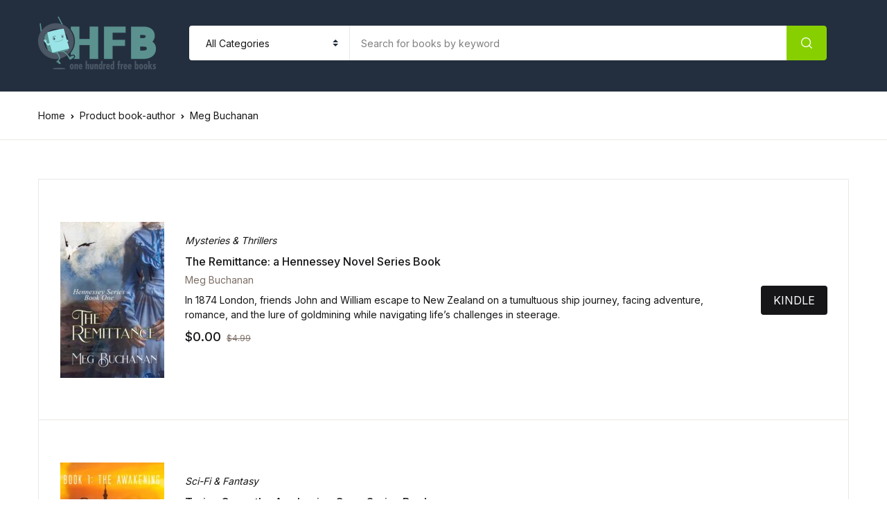

--- FILE ---
content_type: text/html; charset=UTF-8
request_url: https://ohfb.com/book-author/meg-buchanan/
body_size: 16716
content:
<!doctype html>
<html lang="en-US">
<head>
<meta charset="UTF-8">
<meta name="viewport" content="width=device-width, initial-scale=1, maximum-scale=2.0">
<link rel="profile" href="https://gmpg.org/xfn/11">

<meta name='robots' content='index, follow, max-image-preview:large, max-snippet:-1, max-video-preview:-1' />

	<!-- This site is optimized with the Yoast SEO plugin v26.7 - https://yoast.com/wordpress/plugins/seo/ -->
	<title>Meg Buchanan Archives - OHFB</title>
	<link rel="canonical" href="https://ohfb.com/book-author/meg-buchanan/" />
	<meta property="og:locale" content="en_US" />
	<meta property="og:type" content="article" />
	<meta property="og:title" content="Meg Buchanan Archives - OHFB" />
	<meta property="og:url" content="https://ohfb.com/book-author/meg-buchanan/" />
	<meta property="og:site_name" content="OHFB" />
	<meta name="twitter:card" content="summary_large_image" />
	<script type="application/ld+json" class="yoast-schema-graph">{"@context":"https://schema.org","@graph":[{"@type":"CollectionPage","@id":"https://ohfb.com/book-author/meg-buchanan/","url":"https://ohfb.com/book-author/meg-buchanan/","name":"Meg Buchanan Archives - OHFB","isPartOf":{"@id":"https://ohfb.com/#website"},"primaryImageOfPage":{"@id":"https://ohfb.com/book-author/meg-buchanan/#primaryimage"},"image":{"@id":"https://ohfb.com/book-author/meg-buchanan/#primaryimage"},"thumbnailUrl":"https://ohfbbookimages.s3-accelerate.amazonaws.com/mc/81EMOlKAYFL.jpg","breadcrumb":{"@id":"https://ohfb.com/book-author/meg-buchanan/#breadcrumb"},"inLanguage":"en-US"},{"@type":"ImageObject","inLanguage":"en-US","@id":"https://ohfb.com/book-author/meg-buchanan/#primaryimage","url":"https://ohfbbookimages.s3-accelerate.amazonaws.com/mc/81EMOlKAYFL.jpg","contentUrl":"https://ohfbbookimages.s3-accelerate.amazonaws.com/mc/81EMOlKAYFL.jpg","width":1707,"height":2560},{"@type":"BreadcrumbList","@id":"https://ohfb.com/book-author/meg-buchanan/#breadcrumb","itemListElement":[{"@type":"ListItem","position":1,"name":"Home","item":"https://ohfb.com/"},{"@type":"ListItem","position":2,"name":"Meg Buchanan"}]},{"@type":"WebSite","@id":"https://ohfb.com/#website","url":"https://ohfb.com/","name":"OHFB","description":"Read more. Spend less.","publisher":{"@id":"https://ohfb.com/#organization"},"potentialAction":[{"@type":"SearchAction","target":{"@type":"EntryPoint","urlTemplate":"https://ohfb.com/?s={search_term_string}"},"query-input":{"@type":"PropertyValueSpecification","valueRequired":true,"valueName":"search_term_string"}}],"inLanguage":"en-US"},{"@type":"Organization","@id":"https://ohfb.com/#organization","name":"OHFB","url":"https://ohfb.com/","logo":{"@type":"ImageObject","inLanguage":"en-US","@id":"https://ohfb.com/#/schema/logo/image/","url":"https://ohfbbookimages.s3-accelerate.amazonaws.com/wp-content/uploads/2021/01/17133014/rsz_1ohfb-swing-logo-170.png","contentUrl":"https://ohfbbookimages.s3-accelerate.amazonaws.com/wp-content/uploads/2021/01/17133014/rsz_1ohfb-swing-logo-170.png","width":170,"height":76,"caption":"OHFB"},"image":{"@id":"https://ohfb.com/#/schema/logo/image/"}}]}</script>
	<!-- / Yoast SEO plugin. -->


<script type='application/javascript' id='pys-version-script'>console.log('PixelYourSite PRO version 12.3.5');</script>
<link rel='dns-prefetch' href='//widgets.filkers.com' />
<link rel='dns-prefetch' href='//fonts.googleapis.com' />
<link rel="alternate" type="application/rss+xml" title="OHFB &raquo; Feed" href="https://ohfb.com/feed/" />
<link rel="alternate" type="application/rss+xml" title="OHFB &raquo; Comments Feed" href="https://ohfb.com/comments/feed/" />
<link rel="alternate" type="application/rss+xml" title="OHFB &raquo; Meg Buchanan book-author Feed" href="https://ohfb.com/book-author/meg-buchanan/feed/" />
<style type="text/css">.brave_popup{display:none}</style><script data-no-optimize="1"> var brave_popup_data = {}; var bravepop_emailValidation=true; var brave_popup_videos = {};  var brave_popup_formData = {};var brave_popup_adminUser = false; var brave_popup_pageInfo = {"type":"tax","pageID":12776,"singleType":"pa_book-author"};  var bravepop_emailSuggestions={};</script>		<!-- This site uses the Google Analytics by MonsterInsights plugin v9.11.1 - Using Analytics tracking - https://www.monsterinsights.com/ -->
		<!-- Note: MonsterInsights is not currently configured on this site. The site owner needs to authenticate with Google Analytics in the MonsterInsights settings panel. -->
					<!-- No tracking code set -->
				<!-- / Google Analytics by MonsterInsights -->
		<style id='wp-img-auto-sizes-contain-inline-css'>
img:is([sizes=auto i],[sizes^="auto," i]){contain-intrinsic-size:3000px 1500px}
/*# sourceURL=wp-img-auto-sizes-contain-inline-css */
</style>
<style id='wp-emoji-styles-inline-css'>

	img.wp-smiley, img.emoji {
		display: inline !important;
		border: none !important;
		box-shadow: none !important;
		height: 1em !important;
		width: 1em !important;
		margin: 0 0.07em !important;
		vertical-align: -0.1em !important;
		background: none !important;
		padding: 0 !important;
	}
/*# sourceURL=wp-emoji-styles-inline-css */
</style>
<style id='wp-block-library-inline-css'>
:root{--wp-block-synced-color:#7a00df;--wp-block-synced-color--rgb:122,0,223;--wp-bound-block-color:var(--wp-block-synced-color);--wp-editor-canvas-background:#ddd;--wp-admin-theme-color:#007cba;--wp-admin-theme-color--rgb:0,124,186;--wp-admin-theme-color-darker-10:#006ba1;--wp-admin-theme-color-darker-10--rgb:0,107,160.5;--wp-admin-theme-color-darker-20:#005a87;--wp-admin-theme-color-darker-20--rgb:0,90,135;--wp-admin-border-width-focus:2px}@media (min-resolution:192dpi){:root{--wp-admin-border-width-focus:1.5px}}.wp-element-button{cursor:pointer}:root .has-very-light-gray-background-color{background-color:#eee}:root .has-very-dark-gray-background-color{background-color:#313131}:root .has-very-light-gray-color{color:#eee}:root .has-very-dark-gray-color{color:#313131}:root .has-vivid-green-cyan-to-vivid-cyan-blue-gradient-background{background:linear-gradient(135deg,#00d084,#0693e3)}:root .has-purple-crush-gradient-background{background:linear-gradient(135deg,#34e2e4,#4721fb 50%,#ab1dfe)}:root .has-hazy-dawn-gradient-background{background:linear-gradient(135deg,#faaca8,#dad0ec)}:root .has-subdued-olive-gradient-background{background:linear-gradient(135deg,#fafae1,#67a671)}:root .has-atomic-cream-gradient-background{background:linear-gradient(135deg,#fdd79a,#004a59)}:root .has-nightshade-gradient-background{background:linear-gradient(135deg,#330968,#31cdcf)}:root .has-midnight-gradient-background{background:linear-gradient(135deg,#020381,#2874fc)}:root{--wp--preset--font-size--normal:16px;--wp--preset--font-size--huge:42px}.has-regular-font-size{font-size:1em}.has-larger-font-size{font-size:2.625em}.has-normal-font-size{font-size:var(--wp--preset--font-size--normal)}.has-huge-font-size{font-size:var(--wp--preset--font-size--huge)}.has-text-align-center{text-align:center}.has-text-align-left{text-align:left}.has-text-align-right{text-align:right}.has-fit-text{white-space:nowrap!important}#end-resizable-editor-section{display:none}.aligncenter{clear:both}.items-justified-left{justify-content:flex-start}.items-justified-center{justify-content:center}.items-justified-right{justify-content:flex-end}.items-justified-space-between{justify-content:space-between}.screen-reader-text{border:0;clip-path:inset(50%);height:1px;margin:-1px;overflow:hidden;padding:0;position:absolute;width:1px;word-wrap:normal!important}.screen-reader-text:focus{background-color:#ddd;clip-path:none;color:#444;display:block;font-size:1em;height:auto;left:5px;line-height:normal;padding:15px 23px 14px;text-decoration:none;top:5px;width:auto;z-index:100000}html :where(.has-border-color){border-style:solid}html :where([style*=border-top-color]){border-top-style:solid}html :where([style*=border-right-color]){border-right-style:solid}html :where([style*=border-bottom-color]){border-bottom-style:solid}html :where([style*=border-left-color]){border-left-style:solid}html :where([style*=border-width]){border-style:solid}html :where([style*=border-top-width]){border-top-style:solid}html :where([style*=border-right-width]){border-right-style:solid}html :where([style*=border-bottom-width]){border-bottom-style:solid}html :where([style*=border-left-width]){border-left-style:solid}html :where(img[class*=wp-image-]){height:auto;max-width:100%}:where(figure){margin:0 0 1em}html :where(.is-position-sticky){--wp-admin--admin-bar--position-offset:var(--wp-admin--admin-bar--height,0px)}@media screen and (max-width:600px){html :where(.is-position-sticky){--wp-admin--admin-bar--position-offset:0px}}

/*# sourceURL=wp-block-library-inline-css */
</style><style id='global-styles-inline-css'>
:root{--wp--preset--aspect-ratio--square: 1;--wp--preset--aspect-ratio--4-3: 4/3;--wp--preset--aspect-ratio--3-4: 3/4;--wp--preset--aspect-ratio--3-2: 3/2;--wp--preset--aspect-ratio--2-3: 2/3;--wp--preset--aspect-ratio--16-9: 16/9;--wp--preset--aspect-ratio--9-16: 9/16;--wp--preset--color--black: #000000;--wp--preset--color--cyan-bluish-gray: #abb8c3;--wp--preset--color--white: #ffffff;--wp--preset--color--pale-pink: #f78da7;--wp--preset--color--vivid-red: #cf2e2e;--wp--preset--color--luminous-vivid-orange: #ff6900;--wp--preset--color--luminous-vivid-amber: #fcb900;--wp--preset--color--light-green-cyan: #7bdcb5;--wp--preset--color--vivid-green-cyan: #00d084;--wp--preset--color--pale-cyan-blue: #8ed1fc;--wp--preset--color--vivid-cyan-blue: #0693e3;--wp--preset--color--vivid-purple: #9b51e0;--wp--preset--color--primary: #f75454;--wp--preset--color--secondary: #161619;--wp--preset--color--primary-green: #88cf00;--wp--preset--color--primary-yellow: #fced70;--wp--preset--color--info: #17a2b8;--wp--preset--color--yellow-darker: #ffbd00;--wp--preset--color--bg-gray-200: #fff6f6;--wp--preset--color--primary-home-v-3: #041e42;--wp--preset--color--primary-indigo: #a200fc;--wp--preset--color--bg-white: #ffffff;--wp--preset--color--tangerine: #f79400;--wp--preset--color--tangerine-light: #faf4eb;--wp--preset--color--chili: #f01000;--wp--preset--color--chili-light: #f4e6e5;--wp--preset--color--carolina: #00cdef;--wp--preset--color--carolina-light: #e6f2f4;--wp--preset--color--punch: #ff8e8e;--wp--preset--color--bg-dark-1: #2d3942;--wp--preset--gradient--vivid-cyan-blue-to-vivid-purple: linear-gradient(135deg,rgb(6,147,227) 0%,rgb(155,81,224) 100%);--wp--preset--gradient--light-green-cyan-to-vivid-green-cyan: linear-gradient(135deg,rgb(122,220,180) 0%,rgb(0,208,130) 100%);--wp--preset--gradient--luminous-vivid-amber-to-luminous-vivid-orange: linear-gradient(135deg,rgb(252,185,0) 0%,rgb(255,105,0) 100%);--wp--preset--gradient--luminous-vivid-orange-to-vivid-red: linear-gradient(135deg,rgb(255,105,0) 0%,rgb(207,46,46) 100%);--wp--preset--gradient--very-light-gray-to-cyan-bluish-gray: linear-gradient(135deg,rgb(238,238,238) 0%,rgb(169,184,195) 100%);--wp--preset--gradient--cool-to-warm-spectrum: linear-gradient(135deg,rgb(74,234,220) 0%,rgb(151,120,209) 20%,rgb(207,42,186) 40%,rgb(238,44,130) 60%,rgb(251,105,98) 80%,rgb(254,248,76) 100%);--wp--preset--gradient--blush-light-purple: linear-gradient(135deg,rgb(255,206,236) 0%,rgb(152,150,240) 100%);--wp--preset--gradient--blush-bordeaux: linear-gradient(135deg,rgb(254,205,165) 0%,rgb(254,45,45) 50%,rgb(107,0,62) 100%);--wp--preset--gradient--luminous-dusk: linear-gradient(135deg,rgb(255,203,112) 0%,rgb(199,81,192) 50%,rgb(65,88,208) 100%);--wp--preset--gradient--pale-ocean: linear-gradient(135deg,rgb(255,245,203) 0%,rgb(182,227,212) 50%,rgb(51,167,181) 100%);--wp--preset--gradient--electric-grass: linear-gradient(135deg,rgb(202,248,128) 0%,rgb(113,206,126) 100%);--wp--preset--gradient--midnight: linear-gradient(135deg,rgb(2,3,129) 0%,rgb(40,116,252) 100%);--wp--preset--font-size--small: 13px;--wp--preset--font-size--medium: 20px;--wp--preset--font-size--large: 36px;--wp--preset--font-size--x-large: 42px;--wp--preset--spacing--20: 0.44rem;--wp--preset--spacing--30: 0.67rem;--wp--preset--spacing--40: 1rem;--wp--preset--spacing--50: 1.5rem;--wp--preset--spacing--60: 2.25rem;--wp--preset--spacing--70: 3.38rem;--wp--preset--spacing--80: 5.06rem;--wp--preset--shadow--natural: 6px 6px 9px rgba(0, 0, 0, 0.2);--wp--preset--shadow--deep: 12px 12px 50px rgba(0, 0, 0, 0.4);--wp--preset--shadow--sharp: 6px 6px 0px rgba(0, 0, 0, 0.2);--wp--preset--shadow--outlined: 6px 6px 0px -3px rgb(255, 255, 255), 6px 6px rgb(0, 0, 0);--wp--preset--shadow--crisp: 6px 6px 0px rgb(0, 0, 0);}:where(.is-layout-flex){gap: 0.5em;}:where(.is-layout-grid){gap: 0.5em;}body .is-layout-flex{display: flex;}.is-layout-flex{flex-wrap: wrap;align-items: center;}.is-layout-flex > :is(*, div){margin: 0;}body .is-layout-grid{display: grid;}.is-layout-grid > :is(*, div){margin: 0;}:where(.wp-block-columns.is-layout-flex){gap: 2em;}:where(.wp-block-columns.is-layout-grid){gap: 2em;}:where(.wp-block-post-template.is-layout-flex){gap: 1.25em;}:where(.wp-block-post-template.is-layout-grid){gap: 1.25em;}.has-black-color{color: var(--wp--preset--color--black) !important;}.has-cyan-bluish-gray-color{color: var(--wp--preset--color--cyan-bluish-gray) !important;}.has-white-color{color: var(--wp--preset--color--white) !important;}.has-pale-pink-color{color: var(--wp--preset--color--pale-pink) !important;}.has-vivid-red-color{color: var(--wp--preset--color--vivid-red) !important;}.has-luminous-vivid-orange-color{color: var(--wp--preset--color--luminous-vivid-orange) !important;}.has-luminous-vivid-amber-color{color: var(--wp--preset--color--luminous-vivid-amber) !important;}.has-light-green-cyan-color{color: var(--wp--preset--color--light-green-cyan) !important;}.has-vivid-green-cyan-color{color: var(--wp--preset--color--vivid-green-cyan) !important;}.has-pale-cyan-blue-color{color: var(--wp--preset--color--pale-cyan-blue) !important;}.has-vivid-cyan-blue-color{color: var(--wp--preset--color--vivid-cyan-blue) !important;}.has-vivid-purple-color{color: var(--wp--preset--color--vivid-purple) !important;}.has-black-background-color{background-color: var(--wp--preset--color--black) !important;}.has-cyan-bluish-gray-background-color{background-color: var(--wp--preset--color--cyan-bluish-gray) !important;}.has-white-background-color{background-color: var(--wp--preset--color--white) !important;}.has-pale-pink-background-color{background-color: var(--wp--preset--color--pale-pink) !important;}.has-vivid-red-background-color{background-color: var(--wp--preset--color--vivid-red) !important;}.has-luminous-vivid-orange-background-color{background-color: var(--wp--preset--color--luminous-vivid-orange) !important;}.has-luminous-vivid-amber-background-color{background-color: var(--wp--preset--color--luminous-vivid-amber) !important;}.has-light-green-cyan-background-color{background-color: var(--wp--preset--color--light-green-cyan) !important;}.has-vivid-green-cyan-background-color{background-color: var(--wp--preset--color--vivid-green-cyan) !important;}.has-pale-cyan-blue-background-color{background-color: var(--wp--preset--color--pale-cyan-blue) !important;}.has-vivid-cyan-blue-background-color{background-color: var(--wp--preset--color--vivid-cyan-blue) !important;}.has-vivid-purple-background-color{background-color: var(--wp--preset--color--vivid-purple) !important;}.has-black-border-color{border-color: var(--wp--preset--color--black) !important;}.has-cyan-bluish-gray-border-color{border-color: var(--wp--preset--color--cyan-bluish-gray) !important;}.has-white-border-color{border-color: var(--wp--preset--color--white) !important;}.has-pale-pink-border-color{border-color: var(--wp--preset--color--pale-pink) !important;}.has-vivid-red-border-color{border-color: var(--wp--preset--color--vivid-red) !important;}.has-luminous-vivid-orange-border-color{border-color: var(--wp--preset--color--luminous-vivid-orange) !important;}.has-luminous-vivid-amber-border-color{border-color: var(--wp--preset--color--luminous-vivid-amber) !important;}.has-light-green-cyan-border-color{border-color: var(--wp--preset--color--light-green-cyan) !important;}.has-vivid-green-cyan-border-color{border-color: var(--wp--preset--color--vivid-green-cyan) !important;}.has-pale-cyan-blue-border-color{border-color: var(--wp--preset--color--pale-cyan-blue) !important;}.has-vivid-cyan-blue-border-color{border-color: var(--wp--preset--color--vivid-cyan-blue) !important;}.has-vivid-purple-border-color{border-color: var(--wp--preset--color--vivid-purple) !important;}.has-vivid-cyan-blue-to-vivid-purple-gradient-background{background: var(--wp--preset--gradient--vivid-cyan-blue-to-vivid-purple) !important;}.has-light-green-cyan-to-vivid-green-cyan-gradient-background{background: var(--wp--preset--gradient--light-green-cyan-to-vivid-green-cyan) !important;}.has-luminous-vivid-amber-to-luminous-vivid-orange-gradient-background{background: var(--wp--preset--gradient--luminous-vivid-amber-to-luminous-vivid-orange) !important;}.has-luminous-vivid-orange-to-vivid-red-gradient-background{background: var(--wp--preset--gradient--luminous-vivid-orange-to-vivid-red) !important;}.has-very-light-gray-to-cyan-bluish-gray-gradient-background{background: var(--wp--preset--gradient--very-light-gray-to-cyan-bluish-gray) !important;}.has-cool-to-warm-spectrum-gradient-background{background: var(--wp--preset--gradient--cool-to-warm-spectrum) !important;}.has-blush-light-purple-gradient-background{background: var(--wp--preset--gradient--blush-light-purple) !important;}.has-blush-bordeaux-gradient-background{background: var(--wp--preset--gradient--blush-bordeaux) !important;}.has-luminous-dusk-gradient-background{background: var(--wp--preset--gradient--luminous-dusk) !important;}.has-pale-ocean-gradient-background{background: var(--wp--preset--gradient--pale-ocean) !important;}.has-electric-grass-gradient-background{background: var(--wp--preset--gradient--electric-grass) !important;}.has-midnight-gradient-background{background: var(--wp--preset--gradient--midnight) !important;}.has-small-font-size{font-size: var(--wp--preset--font-size--small) !important;}.has-medium-font-size{font-size: var(--wp--preset--font-size--medium) !important;}.has-large-font-size{font-size: var(--wp--preset--font-size--large) !important;}.has-x-large-font-size{font-size: var(--wp--preset--font-size--x-large) !important;}
/*# sourceURL=global-styles-inline-css */
</style>

<style id='classic-theme-styles-inline-css'>
/*! This file is auto-generated */
.wp-block-button__link{color:#fff;background-color:#32373c;border-radius:9999px;box-shadow:none;text-decoration:none;padding:calc(.667em + 2px) calc(1.333em + 2px);font-size:1.125em}.wp-block-file__button{background:#32373c;color:#fff;text-decoration:none}
/*# sourceURL=/wp-includes/css/classic-themes.min.css */
</style>
<link rel='stylesheet' id='bwgb-style-css-css' href='https://ohfb.com/wp-content/plugins/bookwormgb/dist/frontend_blocks.css?ver=1.0.4' media='all' />
<style id='bwgb-style-css-inline-css'>
:root {
			--content-width: 980px;
		}
/*# sourceURL=bwgb-style-css-inline-css */
</style>
<link rel='stylesheet' id='filkers-taglib-css' href='https://widgets.filkers.com/js/filkers-taglib.umd.css?ver=6.9' media='all' />
<link rel='stylesheet' id='mas-wc-brands-style-css' href='https://ohfb.com/wp-content/plugins/mas-woocommerce-brands/assets/css/style.css?ver=1.1.0' media='all' />
<link rel='stylesheet' id='widgetopts-styles-css' href='https://ohfb.com/wp-content/plugins/widget-options/assets/css/widget-options.css?ver=4.1.3' media='all' />
<style id='woocommerce-inline-inline-css'>
.woocommerce form .form-row .required { visibility: visible; }
/*# sourceURL=woocommerce-inline-inline-css */
</style>
<link rel='stylesheet' id='wpsl-styles-css' href='https://ohfb.com/wp-content/plugins/wp-store-locator/css/styles.min.css?ver=2.2.261' media='all' />
<link rel='stylesheet' id='fontawesome-css' href='https://ohfb.com/wp-content/themes/bookworm/assets/vendor/font-awesome/css/fontawesome-all.min.css?ver=1.3.3' media='all' />
<link rel='stylesheet' id='flaticon-css' href='https://ohfb.com/wp-content/themes/bookworm/assets/vendor/flaticon/font/flaticon.css?ver=1.3.3' media='all' />
<link rel='stylesheet' id='animate-css' href='https://ohfb.com/wp-content/themes/bookworm/assets/vendor/animate.css/animate.css?ver=1.3.3' media='all' />
<link rel='stylesheet' id='bootstrap-select-css' href='https://ohfb.com/wp-content/themes/bookworm/assets/vendor/bootstrap-select/dist/css/bootstrap-select.min.css?ver=1.3.3' media='all' />
<link rel='stylesheet' id='slick-css' href='https://ohfb.com/wp-content/themes/bookworm/assets/vendor/slick-carousel/slick/slick.css?ver=1.3.3' media='all' />
<link rel='stylesheet' id='m-custom-scrollbar-css' href='https://ohfb.com/wp-content/themes/bookworm/assets/vendor/malihu-custom-scrollbar-plugin/jquery.mCustomScrollbar.css?ver=1.3.3' media='all' />
<link rel='stylesheet' id='fancybox-css' href='https://ohfb.com/wp-content/themes/bookworm/assets/vendor/fancybox/jquery.fancybox.css?ver=1.3.3' media='all' />
<link rel='stylesheet' id='cubeportfolio-css' href='https://ohfb.com/wp-content/themes/bookworm/assets/vendor/cubeportfolio/css/cubeportfolio.min.css?ver=1.3.3' media='all' />
<link rel='stylesheet' id='bookworm-icons-css' href='https://ohfb.com/wp-content/themes/bookworm/assets/css/bookworm-icons.css?ver=1.3.3' media='screen' />
<link rel='stylesheet' id='bookworm-style-css' href='https://ohfb.com/wp-content/themes/bookworm/style.css?ver=1.3.3' media='all' />
<link rel='stylesheet' id='bookworm-color-css' href='https://ohfb.com/wp-content/themes/bookworm/assets/css/colors/red.css?ver=1.3.3' media='all' />
<link rel='stylesheet' id='bookworm-fonts-css' href='https://fonts.googleapis.com/css2?family=Inter%3Awght%40400%3B500%3B700&#038;display=swap&#038;ver=1.3.3' media='all' />
<link rel='stylesheet' id='newsletter-css' href='https://ohfb.com/wp-content/plugins/newsletter/style.css?ver=9.1.0' media='all' />
<link rel='stylesheet' id='filkers-styles-css' href='https://ohfb.com/wp-content/plugins/filkers-video-marketing-with-your-products/modules/data-connector/css/filkers-styles.css' media='all' />
<link rel='stylesheet' id='material-icons-styles-css' href='https://fonts.googleapis.com/icon?family=Material+Icons' media='all' />
<link rel='stylesheet' id='bookworm-child-style-css' href='https://ohfb.com/wp-content/themes/bookworm-child/style.css?ver=1.0.4' media='all' />
<script defer='defer' src="https://ohfb.com/wp-includes/js/dist/vendor/react.min.js?ver=18.3.1.1" id="react-js"></script>
<script defer='defer' src="https://ohfb.com/wp-includes/js/dist/vendor/react-dom.min.js?ver=18.3.1.1" id="react-dom-js"></script>
<script defer='defer' src="https://ohfb.com/wp-includes/js/dist/escape-html.min.js?ver=6561a406d2d232a6fbd2" id="wp-escape-html-js"></script>
<script defer='defer' src="https://ohfb.com/wp-includes/js/dist/element.min.js?ver=6a582b0c827fa25df3dd" id="wp-element-js"></script>
<script id="jquery-core-js-extra">
var pysTikTokRest = {"restApiUrl":"https://ohfb.com/wp-json/pys-tiktok/v1/event","debug":""};
var pysFacebookRest = {"restApiUrl":"https://ohfb.com/wp-json/pys-facebook/v1/event","debug":""};
//# sourceURL=jquery-core-js-extra
</script>
<script src="https://ohfb.com/wp-includes/js/jquery/jquery.min.js?ver=3.7.1" id="jquery-core-js"></script>
<script defer='defer' src="https://ohfb.com/wp-includes/js/jquery/jquery-migrate.min.js?ver=3.4.1" id="jquery-migrate-js"></script>
<script defer='defer' src="https://ohfb.com/wp-content/themes/bookworm/assets/vendor/slick-carousel/slick/slick.min.js?ver=1.3.3" id="slick-js"></script>
<script defer='defer' src="https://ohfb.com/wp-content/themes/bookworm/assets/vendor/popper.js/dist/umd/popper.min.js?ver=1.3.3" id="popper-js"></script>
<script defer='defer' src="https://ohfb.com/wp-content/themes/bookworm/assets/vendor/bootstrap/bootstrap.min.js?ver=1.3.3" id="bootstrap-js"></script>
<script defer='defer' src="https://ohfb.com/wp-content/themes/bookworm/assets/js/hs.core.js?ver=1.3.3" id="hs-core-js"></script>
<script defer='defer' src="https://ohfb.com/wp-content/themes/bookworm/assets/js/components/hs.slick-carousel.js?ver=1.3.3" id="hs-slick-carousel-js"></script>
<script defer='defer' src="https://ohfb.com/wp-content/themes/bookworm/assets/vendor/jquery.countdown.min.js?ver=1.3.3" id="jquery-countdown-js"></script>
<script defer='defer' src="https://ohfb.com/wp-content/themes/bookworm/assets/js/components/hs.countdown.js?ver=1.3.3" id="hs-countdown-js"></script>
<script id="bwgb-block-frontend-js-js-extra">
var bookwormgb = {"ajaxUrl":"https://ohfb.com/wp-admin/admin-ajax.php","srcUrl":"https://ohfb.com/wp-content/plugins/bookwormgb","contentWidth":"980","i18n":"bookwormgb","disabledBlocks":[],"nonce":"9e5b4b6f88","devMode":"","cdnUrl":"https://d3gt1urn7320t9.cloudfront.net","wpRegisteredSidebars":"{\"sidebar-shop\":{\"name\":\"Shop Sidebar\",\"id\":\"sidebar-shop\",\"description\":\"\",\"class\":\"\",\"before_widget\":\"\u003Cdiv id=\\\"%1$s\\\" class=\\\"widget border p-4d875 %2$s\\\"\u003E\",\"after_widget\":\"\u003C\\/div\u003E\",\"before_title\":\"\u003Cdiv class=\\\"widget-head\\\"\u003E\u003Ch3 class=\\\"widget-title font-weight-medium font-size-3 mb-4\\\"\u003E\",\"after_title\":\"\u003C\\/h3\u003E\u003C\\/div\u003E\",\"before_sidebar\":\"\",\"after_sidebar\":\"\",\"show_in_rest\":false},\"sidebar-single\":{\"name\":\"Single Sidebar\",\"id\":\"sidebar-single\",\"description\":\"\",\"class\":\"\",\"before_widget\":\"\u003Cdiv id=\\\"%1$s\\\" class=\\\"widget p-4d875 border mb-5 %2$s\\\"\u003E\",\"after_widget\":\"\u003C\\/div\u003E\",\"before_title\":\"\u003Ch3 class=\\\"widget-title font-weight-medium font-size-3\\\"\u003E\",\"after_title\":\"\u003C\\/h3\u003E\",\"before_sidebar\":\"\",\"after_sidebar\":\"\",\"show_in_rest\":false},\"blog-sidebar\":{\"name\":\"Blog Sidebar\",\"id\":\"blog-sidebar\",\"description\":\"\",\"class\":\"\",\"before_widget\":\"\u003Cdiv id=\\\"%1$s\\\" class=\\\"widget border p-4d875 %2$s\\\"\u003E\",\"after_widget\":\"\u003C\\/div\u003E\",\"before_title\":\"\u003Cdiv class=\\\"widget-head\\\"\u003E\u003Ch3 class=\\\"widget-title font-weight-medium font-size-3 mb-4\\\"\u003E\",\"after_title\":\"\u003C\\/h3\u003E\u003C\\/div\u003E\",\"before_sidebar\":\"\",\"after_sidebar\":\"\",\"show_in_rest\":false},\"footer-1\":{\"name\":\"Footer Column 1\",\"id\":\"footer-1\",\"description\":\"Widgets added here will appear in column 1 of the footer.\",\"class\":\"\",\"before_widget\":\"\u003Cdiv id=\\\"%1$s\\\" class=\\\"widget %2$s mb-6 mb-lg-8\\\"\u003E\",\"after_widget\":\"\u003C\\/div\u003E\",\"before_title\":\"\u003Ch4 class=\\\"widget-title font-size-3 font-weight-medium mb-2 mb-xl-5 pb-xl-1\\\"\u003E\",\"after_title\":\"\u003C\\/h4\u003E\",\"before_sidebar\":\"\",\"after_sidebar\":\"\",\"show_in_rest\":false},\"footer-2\":{\"name\":\"Footer Column 2\",\"id\":\"footer-2\",\"description\":\"Widgets added here will appear in column 2 of the footer.\",\"class\":\"\",\"before_widget\":\"\u003Cdiv id=\\\"%1$s\\\" class=\\\"widget %2$s mb-6 mb-lg-8\\\"\u003E\",\"after_widget\":\"\u003C\\/div\u003E\",\"before_title\":\"\u003Ch4 class=\\\"widget-title font-size-3 font-weight-medium mb-2 mb-xl-5 pb-xl-1\\\"\u003E\",\"after_title\":\"\u003C\\/h4\u003E\",\"before_sidebar\":\"\",\"after_sidebar\":\"\",\"show_in_rest\":false},\"footer-3\":{\"name\":\"Footer Column 3\",\"id\":\"footer-3\",\"description\":\"Widgets added here will appear in column 3 of the footer.\",\"class\":\"\",\"before_widget\":\"\u003Cdiv id=\\\"%1$s\\\" class=\\\"widget %2$s mb-6 mb-lg-8\\\"\u003E\",\"after_widget\":\"\u003C\\/div\u003E\",\"before_title\":\"\u003Ch4 class=\\\"widget-title font-size-3 font-weight-medium mb-2 mb-xl-5 pb-xl-1\\\"\u003E\",\"after_title\":\"\u003C\\/h4\u003E\",\"before_sidebar\":\"\",\"after_sidebar\":\"\",\"show_in_rest\":false},\"footer-4\":{\"name\":\"Footer Column 4\",\"id\":\"footer-4\",\"description\":\"Widgets added here will appear in column 4 of the footer.\",\"class\":\"\",\"before_widget\":\"\u003Cdiv id=\\\"%1$s\\\" class=\\\"widget %2$s mb-6 mb-lg-8\\\"\u003E\",\"after_widget\":\"\u003C\\/div\u003E\",\"before_title\":\"\u003Ch4 class=\\\"widget-title font-size-3 font-weight-medium mb-2 mb-xl-5 pb-xl-1\\\"\u003E\",\"after_title\":\"\u003C\\/h4\u003E\",\"before_sidebar\":\"\",\"after_sidebar\":\"\",\"show_in_rest\":false},\"footer-5\":{\"name\":\"Footer Column 5\",\"id\":\"footer-5\",\"description\":\"Widgets added here will appear in column 5 of the footer. This widget area is available in Footer v2 only\",\"class\":\"\",\"before_widget\":\"\u003Cdiv id=\\\"%1$s\\\" class=\\\"widget %2$s mb-6 mb-lg-8\\\"\u003E\",\"after_widget\":\"\u003C\\/div\u003E\",\"before_title\":\"\u003Ch4 class=\\\"widget-title font-size-3 font-weight-medium mb-2 mb-xl-5 pb-xl-1\\\"\u003E\",\"after_title\":\"\u003C\\/h4\u003E\",\"before_sidebar\":\"\",\"after_sidebar\":\"\",\"show_in_rest\":false}}","locale":"en_US","paletteColor":[[{"name":"Primary","slug":"primary","color":"#f75454"},{"name":"Secondary","slug":"secondary","color":"#161619"},{"name":"Primary Green","slug":"primary-green","color":"#88cf00"},{"name":"Primary Yellow","slug":"primary-yellow","color":"#fced70"},{"name":"Info","slug":"info","color":"#17a2b8"},{"name":"Yellow Darker","slug":"yellow-darker","color":"#ffbd00"},{"name":"Bg Gray 200","slug":"bg-gray-200","color":"#fff6f6"},{"name":"Primary Home v3","slug":"primary-home-v3","color":"#041e42"},{"name":"Primary Indigo","slug":"primary-indigo","color":"#a200fc"},{"name":"White","slug":"bg-white","color":"#ffffff"},{"name":"Tangerine","slug":"tangerine","color":"#f79400"},{"name":"Tangerine Light","slug":"tangerine-light","color":"#faf4eb"},{"name":"Chili","slug":"chili","color":"#f01000"},{"name":"Chili Light","slug":"chili-light","color":"#f4e6e5"},{"name":"Carolina","slug":"carolina","color":"#00cdef"},{"name":"Carolina Light","slug":"carolina-light","color":"#e6f2f4"},{"name":"Punch","slug":"punch","color":"#ff8e8e"},{"name":"Bg Dark 1","slug":"bg-dark-1","color":"#2d3942"},{"name":"Pale Pink","slug":"pale-pink","color":"#f78da7"}]],"primaryColor":"#2091e1","isYithCompareActive":"","isYithWcWlActive":"","isWoocommerceActive":"1","isRTL":""};
//# sourceURL=bwgb-block-frontend-js-js-extra
</script>
<script defer='defer' src="https://ohfb.com/wp-content/plugins/bookwormgb/dist/frontend_blocks.js?ver=1.0.4" id="bwgb-block-frontend-js-js"></script>
<script defer='defer' src="https://widgets.filkers.com/js/filkers-taglib.umd.js?ver=6.9" id="filkers-taglib-js"></script>
<script defer='defer' src="https://ohfb.com/wp-content/plugins/woocommerce/assets/js/jquery-blockui/jquery.blockUI.min.js?ver=2.7.0-wc.10.4.3" id="wc-jquery-blockui-js" defer data-wp-strategy="defer"></script>
<script id="wc-add-to-cart-js-extra">
var wc_add_to_cart_params = {"ajax_url":"/wp-admin/admin-ajax.php","wc_ajax_url":"/?wc-ajax=%%endpoint%%","i18n_view_cart":"View cart","cart_url":"https://ohfb.com/cart/","is_cart":"","cart_redirect_after_add":"no"};
//# sourceURL=wc-add-to-cart-js-extra
</script>
<script defer='defer' src="https://ohfb.com/wp-content/plugins/woocommerce/assets/js/frontend/add-to-cart.min.js?ver=10.4.3" id="wc-add-to-cart-js" defer data-wp-strategy="defer"></script>
<script defer='defer' src="https://ohfb.com/wp-content/plugins/woocommerce/assets/js/js-cookie/js.cookie.min.js?ver=2.1.4-wc.10.4.3" id="wc-js-cookie-js" defer data-wp-strategy="defer"></script>
<script id="woocommerce-js-extra">
var woocommerce_params = {"ajax_url":"/wp-admin/admin-ajax.php","wc_ajax_url":"/?wc-ajax=%%endpoint%%","i18n_password_show":"Show password","i18n_password_hide":"Hide password"};
//# sourceURL=woocommerce-js-extra
</script>
<script defer='defer' src="https://ohfb.com/wp-content/plugins/woocommerce/assets/js/frontend/woocommerce.min.js?ver=10.4.3" id="woocommerce-js" defer data-wp-strategy="defer"></script>
<script defer='defer' src="https://ohfb.com/wp-content/plugins/pixelyoursite-pro/dist/scripts/jquery.bind-first-0.2.3.min.js" id="jquery-bind-first-js"></script>
<script defer='defer' src="https://ohfb.com/wp-content/plugins/pixelyoursite-pro/dist/scripts/js.cookie-2.1.3.min.js?ver=2.1.3" id="js-cookie-pys-js"></script>
<script defer='defer' src="https://ohfb.com/wp-content/plugins/pixelyoursite-pro/dist/scripts/sha256.js?ver=0.11.0" id="js-sha256-js"></script>
<script defer='defer' src="https://ohfb.com/wp-content/plugins/pixelyoursite-pro/dist/scripts/tld.min.js?ver=2.3.1" id="js-tld-js"></script>
<script id="pys-js-extra">
var pysOptions = {"staticEvents":{"facebook":{"init_event":[{"delay":0,"type":"static","ajaxFire":false,"name":"PageView","pixelIds":["618455208279895"],"eventID":"724d947d-c0b0-49c2-9d2d-5b7b912a6144","params":{"categories":"Mysteries & Thrillers","page_title":"Meg Buchanan","post_type":"pa_book-author","post_id":12776,"plugin":"PixelYourSite","event_url":"ohfb.com/book-author/meg-buchanan/","user_role":"guest"},"e_id":"init_event","ids":[],"hasTimeWindow":false,"timeWindow":0,"woo_order":"","edd_order":""}]}},"dynamicEvents":[],"triggerEvents":[],"triggerEventTypes":[],"facebook":{"pixelIds":["618455208279895"],"advancedMatchingEnabled":true,"advancedMatching":[],"removeMetadata":false,"wooVariableAsSimple":false,"serverApiEnabled":false,"wooCRSendFromServer":false,"send_external_id":true,"enabled_medical":false,"do_not_track_medical_param":["event_url","post_title","page_title","landing_page","content_name","categories","category_name","tags"],"meta_ldu":false},"debug":"","siteUrl":"https://ohfb.com","ajaxUrl":"https://ohfb.com/wp-admin/admin-ajax.php","ajax_event":"70496f6e54","trackUTMs":"1","trackTrafficSource":"1","user_id":"0","enable_lading_page_param":"1","cookie_duration":"7","enable_event_day_param":"1","enable_event_month_param":"1","enable_event_time_param":"1","enable_remove_target_url_param":"1","enable_remove_download_url_param":"1","visit_data_model":"first_visit","last_visit_duration":"60","enable_auto_save_advance_matching":"1","enable_success_send_form":"","enable_automatic_events":"","enable_event_video":"","ajaxForServerEvent":"1","ajaxForServerStaticEvent":"1","useSendBeacon":"1","send_external_id":"1","external_id_expire":"180","track_cookie_for_subdomains":"1","google_consent_mode":"1","data_persistency":"keep_data","advance_matching_form":{"enable_advance_matching_forms":true,"advance_matching_fn_names":["first_name","first-name","first name","name"],"advance_matching_ln_names":["last_name","last-name","last name"],"advance_matching_tel_names":["phone","tel"],"advance_matching_em_names":[]},"advance_matching_url":{"enable_advance_matching_url":true,"advance_matching_fn_names":[],"advance_matching_ln_names":[],"advance_matching_tel_names":[],"advance_matching_em_names":[]},"track_dynamic_fields":[],"gdpr":{"ajax_enabled":false,"all_disabled_by_api":false,"facebook_disabled_by_api":false,"tiktok_disabled_by_api":false,"analytics_disabled_by_api":false,"google_ads_disabled_by_api":false,"pinterest_disabled_by_api":false,"bing_disabled_by_api":false,"reddit_disabled_by_api":false,"externalID_disabled_by_api":false,"facebook_prior_consent_enabled":true,"tiktok_prior_consent_enabled":true,"analytics_prior_consent_enabled":true,"google_ads_prior_consent_enabled":true,"pinterest_prior_consent_enabled":true,"bing_prior_consent_enabled":true,"cookiebot_integration_enabled":false,"cookiebot_facebook_consent_category":"marketing","cookiebot_tiktok_consent_category":"marketing","cookiebot_analytics_consent_category":"statistics","cookiebot_google_ads_consent_category":"marketing","cookiebot_pinterest_consent_category":"marketing","cookiebot_bing_consent_category":"marketing","cookie_notice_integration_enabled":false,"cookie_law_info_integration_enabled":false,"real_cookie_banner_integration_enabled":false,"consent_magic_integration_enabled":false,"analytics_storage":{"enabled":true,"value":"granted","filter":false},"ad_storage":{"enabled":true,"value":"granted","filter":false},"ad_user_data":{"enabled":true,"value":"granted","filter":false},"ad_personalization":{"enabled":true,"value":"granted","filter":false}},"cookie":{"disabled_all_cookie":false,"disabled_start_session_cookie":false,"disabled_advanced_form_data_cookie":false,"disabled_landing_page_cookie":false,"disabled_first_visit_cookie":false,"disabled_trafficsource_cookie":false,"disabled_utmTerms_cookie":false,"disabled_utmId_cookie":false,"disabled_google_alternative_id":false},"tracking_analytics":{"TrafficSource":"","TrafficLanding":"https://ohfb.com/book-author/meg-buchanan/","TrafficUtms":[],"TrafficUtmsId":[],"userDataEnable":true,"userData":{"emails":[],"phones":[],"addresses":[]},"use_encoding_provided_data":true,"use_multiple_provided_data":true},"GATags":{"ga_datalayer_type":"default","ga_datalayer_name":"dataLayerPYS","gclid_alternative_enabled":false,"gclid_alternative_param":""},"automatic":{"enable_youtube":true,"enable_vimeo":true,"enable_video":false},"woo":{"enabled":true,"enabled_save_data_to_orders":true,"addToCartOnButtonEnabled":false,"addToCartOnButtonValueEnabled":false,"addToCartOnButtonValueOption":"price","woo_purchase_on_transaction":false,"woo_view_content_variation_is_selected":true,"singleProductId":null,"affiliateEnabled":false,"removeFromCartSelector":"form.woocommerce-cart-form .remove","addToCartCatchMethod":"add_cart_hook","is_order_received_page":false,"containOrderId":false,"affiliateEventName":"Lead"},"edd":{"enabled":false},"cache_bypass":"1769743173"};
//# sourceURL=pys-js-extra
</script>
<script defer='defer' src="https://ohfb.com/wp-content/plugins/pixelyoursite-pro/dist/scripts/public.js?ver=12.3.5" id="pys-js"></script>
<script defer='defer' src="https://ohfb.com/wp-content/plugins/filkers-video-marketing-with-your-products/modules/data-connector/js/filkers-scripts.js" id="filkers-scripts-js"></script>
<link rel="https://api.w.org/" href="https://ohfb.com/wp-json/" /><link rel="EditURI" type="application/rsd+xml" title="RSD" href="https://ohfb.com/xmlrpc.php?rsd" />
<meta name="generator" content="WordPress 6.9" />
<meta name="generator" content="WooCommerce 10.4.3" />
<!-- start Simple Custom CSS and JS -->
<style>
span.a-expander-prompt {
    display: none;
}</style>
<!-- end Simple Custom CSS and JS -->
<!-- start Simple Custom CSS and JS -->
<style>
ul.header-icons-links.nav.align-self-center.ml-auto.ml-xl-0 {
    display: none !important;
}</style>
<!-- end Simple Custom CSS and JS -->
<!-- start Simple Custom CSS and JS -->
<style>
a.expander-prompt {
    display: none !important;
}</style>
<!-- end Simple Custom CSS and JS -->
<!-- start Simple Custom CSS and JS -->
<style>
ul.header-icons-links.nav.d-flex {
    display: none !important;
}</style>
<!-- end Simple Custom CSS and JS -->
<!-- start Simple Custom CSS and JS -->
<style>
.a-expander-header a-expander-partial-collapse-header {
    display: none !important;
}</style>
<!-- end Simple Custom CSS and JS -->
<!-- start Simple Custom CSS and JS -->
<style>
.shop-control-bar select.orderby {
    margin-right: 15px;
    display: none;
}</style>
<!-- end Simple Custom CSS and JS -->
<!-- start Simple Custom CSS and JS -->
<style>
a.button.product_type_external {
    display: block;
    color: #fff;
    background-color: #f75454;
    border-color: f75454;
    display: inline-block;
    font-weight: 400;
    /* color: #161619; */
    text-align: center;
    vertical-align: middle;
    cursor: pointer;
    user-select: none;
    /* background-color: transparent; */
    border: 1px solid transparent;
    padding: 0.5rem 0.5rem;
    font-size: 1rem;
    line-height: 1.5;
    border-radius: 0.25rem;
    transition: color 0.15s ease-in-out, background-color 0.15s ease-in-out, border-color 0.15s ease-in-out, box-shadow 0.15s ease-in-out;
    margin-left: 0 !important;
    min-width: 6rem;
}</style>
<!-- end Simple Custom CSS and JS -->
<!-- start Simple Custom CSS and JS -->
<style>
element.style {
}
.dropdown.bootstrap-select.orderby.js-select.dropdown-select {
    display: none;
}</style>
<!-- end Simple Custom CSS and JS -->
<!-- start Simple Custom CSS and JS -->
<style>
.products .product:not(.product__card):not(.product__no-border):not(.product__list):not(.product__space) {
    position: relative;
    border-right: 1px solid #eae8e4;
    border-bottom: 1px solid #eae8e4;
    padding-bottom: 30px;
    padding-top: 30px;
}</style>
<!-- end Simple Custom CSS and JS -->
<!-- start Simple Custom CSS and JS -->
<style>
.products .product:not(.product__card):not(.product__no-border):not(.product__list):not(.product__space) {
    position: relative;
    border-right: 1px solid #eae8e4;
    border-bottom: 1px solid #eae8e4;
    /* padding-bottom: 30px; */
    padding-top: 30px;
}</style>
<!-- end Simple Custom CSS and JS -->
<!-- start Simple Custom CSS and JS -->
<style>
a.button.product_type_external {
    display: block;
    color: #fff;
    background-color: #161619;
    border-color: #161619;
    display: inline-block;
    font-weight: 400;
    /* color: #161619; */
    text-align: center;
    vertical-align: middle;
    cursor: pointer;
    user-select: none;
    /* background-color: transparent; */
    border: 1px solid transparent;
    padding: 0.50rem 0.50rem;
    font-size: 1rem;
    line-height: 1.5;
    border-radius: 0.25rem;
    transition: color 0.15s ease-in-out, background-color 0.15s ease-in-out, border-color 0.15s ease-in-out, box-shadow 0.15s ease-in-out;
    margin-left: 0 !important;
    min-width: 6.0rem;
}</style>
<!-- end Simple Custom CSS and JS -->
	<noscript><style>.woocommerce-product-gallery{ opacity: 1 !important; }</style></noscript>
	<link rel="icon" href="https://ohfbbookimages.s3-accelerate.amazonaws.com/wp-content/uploads/2021/01/18203740/cropped-android-chrome-512x512-1-32x32.png" sizes="32x32" />
<link rel="icon" href="https://ohfbbookimages.s3-accelerate.amazonaws.com/wp-content/uploads/2021/01/18203740/cropped-android-chrome-512x512-1-192x192.png" sizes="192x192" />
<link rel="apple-touch-icon" href="https://ohfbbookimages.s3-accelerate.amazonaws.com/wp-content/uploads/2021/01/18203740/cropped-android-chrome-512x512-1-180x180.png" />
<meta name="msapplication-TileImage" content="https://ohfbbookimages.s3-accelerate.amazonaws.com/wp-content/uploads/2021/01/18203740/cropped-android-chrome-512x512-1-270x270.png" />
<link rel='stylesheet' id='wc-blocks-style-css' href='https://ohfb.com/wp-content/plugins/woocommerce/assets/client/blocks/wc-blocks.css?ver=wc-10.4.3' media='all' />
<link rel='stylesheet' id='bravepop_front_css-css' href='https://ohfb.com/wp-content/plugins/bravepopup-pro/assets/css/frontend.min.css?ver=6.9' media='all' />
</head>

<body class="archive tax-pa_book-author term-meg-buchanan term-12776 wp-custom-logo wp-theme-bookworm wp-child-theme-bookworm-child theme-bookworm woocommerce woocommerce-page woocommerce-no-js woocommerce-active">




<header id="site-header" class="site-header site-header__v2 site-header__white-text">
    <div class="masthead">
                        <div class="bg-secondary-gray-800">
                <div class="container pt-3 pt-md-4 pb-3 pb-md-5">
                    <div class="d-flex align-items-center position-relative flex-wrap">
                        <div class="site-branding pr-7">
            <a href="https://ohfb.com/" class="custom-logo-link" rel="home"><img width="170" height="76" src="https://ohfbbookimages.s3-accelerate.amazonaws.com/wp-content/uploads/2021/01/17133014/rsz_1ohfb-swing-logo-170.png" class="custom-logo" alt="OHFB" decoding="async" /></a>        </div>        <div class="site-search ml-xl-0 ml-md-auto w-r-100 flex-grow-1 mr-md-5 mt-2 mt-md-0 order-1 order-md-0">
                            <form method="get" id="searchform" action="https://ohfb.com/" class="form-inline my-2 my-xl-0">
                    <div class="input-group input-group-borderless w-100">
                        <div class="input-group-prepend mr-0 d-none d-xl-block">
                            <select  name='product_cat' id='inputGroupSelect01' class='custom-select pr-7 pl-4 rounded-right-0 height-5 shadow-none border-0 text-dark'>
	<option value='0' selected='selected'>All Categories</option>
	<option class="level-0" value="romance">Romance</option>
	<option class="level-0" value="nonfiction">Nonfiction</option>
	<option class="level-0" value="cookbooks">Cookbooks</option>
	<option class="level-0" value="erotica">Erotica</option>
	<option class="level-0" value="childrens">Children&#8217;s</option>
	<option class="level-0" value="featured">Featured</option>
	<option class="level-0" value="historical-fiction">Historical Fiction</option>
	<option class="level-0" value="horror">Horror</option>
	<option class="level-0" value="mysteries-thrillers">Mysteries &amp; Thrillers</option>
	<option class="level-0" value="paranormal">Paranormal</option>
	<option class="level-0" value="sci-fi-fantasy">Sci-Fi &amp; Fantasy</option>
	<option class="level-0" value="religion-spirituality">Religion &amp; Spirituality</option>
	<option class="level-0" value="womens-fiction">Women&#8217;s Fiction</option>
	<option class="level-0" value="young-adult">Young Adult</option>
	<option class="level-0" value="crafts-hobbies-home">Crafts, Hobbies &amp; Home</option>
	<option class="level-0" value="fiction">Fiction</option>
	<option class="level-0" value="uncategorized">Uncategorized</option>
</select>
                        </div>
                        <input type="text" name="s" id="s" value="" class="form-control border-left rounded-left-1 rounded-left-xl-0 px-3" placeholder="Search for books by keyword" aria-label="Amount (to the nearest dollar)">
                        <input type="hidden" id="search-param" name="post_type" value="product" />
                        <div class="input-group-append">
                            <button class="btn btn-primary-green px-3 py-2" type="submit">
                                <i class="mx-1 glph-icon flaticon-loupe text-white"></i>
                            </button>
                        </div>
                    </div>
                </form>
                    </div>
                            </div>
                </div>
            </div>
                    </div></header>

        <aside id="registerLoginForm" class="u-sidebar u-sidebar__lg" aria-labelledby="sidebarNavToggler-my_account">
            <div class="u-sidebar__scroller">
                <div class="u-sidebar__container">
                    <div class="u-header-sidebar__footer-offset">
                        <div class="d-flex align-items-center position-absolute top-0 right-0 z-index-2 mt-5 mr-md-6 mr-4">
                            <button type="button" class="close ml-auto"
                                aria-controls="registerLoginForm"
                                aria-haspopup="true"
                                aria-expanded="false"
                                data-unfold-event="click"
                                data-unfold-hide-on-scroll="false"
                                data-unfold-target="#registerLoginForm"
                                data-unfold-type="css-animation"
                                data-unfold-animation-in=''
                                data-unfold-animation-out=''
                                data-unfold-duration="500">
                                <span aria-hidden="true">Close <i class="fas fa-times ml-2"></i></span>
                            </button>
                        </div>
                        <div class="js-scrollbar u-sidebar__body">
                            <div class="u-sidebar__content u-header-sidebar__content">
                                <div class="u-sidebar__content--inner u-header-sidebar__content--inner">
                                    <div id="login" data-target-group="idForm">
                                        <header class="border-bottom px-4 px-md-6 py-4">
                                            <h2 class="font-size-3 mb-0 d-flex align-items-center"><i class="flaticon-user mr-3 font-size-5"></i>Account</h2>
                                        </header>
                                        <form class="woocommerce-form woocommerce-form-login login p-4 p-md-6" method="post">

    
    
    <div class="form-group mb-4">
        <div class="js-form-message js-focus-state">
            <label class="form-label" for="username">Username or email *</label>
            <input type="text" class="form-control rounded-0 height-4 px-4" name="username" id="username" autocomplete="username" aria-label="" required>
        </div>
    </div>

    <div class="form-group mb-4">
        <div class="js-form-message js-focus-state">
            <label class="form-label" for="password">Password *</label>
            <input type="password" class="form-control rounded-0 height-4 px-4" name="password" id="password" autocomplete="current-password" aria-label="" required>
        </div>
    </div>

    
    <div class="d-flex justify-content-between mb-5 align-items-center">
        <div class="js-form-message">
            <div class="woocommerce-form-login__rememberme custom-control custom-checkbox d-flex align-items-center text-muted">
                <input type="checkbox" class="custom-control-input" id="rememberme" name="rememberme" value="forever">
                <label class="custom-control-label" for="rememberme">
                    <span class="font-size-2 text-secondary-gray-700">
                        Remember me                    </span>
                </label>
            </div>
        </div>

        <a class="lost_password js-animation-link text-dark font-size-2 t-d-u link-muted font-weight-medium" href="javascript:;"
        data-target="#forgotPassword"
        data-link-group="idForm"
        data-animation-in="fadeIn">
            Forgot Password?        </a>
    </div>

    <div class="mb-4d75">
        <input type="hidden" name="redirect" value="https://ohfb.com/my-account/" />
        <button type="submit" class="woocommerce-form-login__submit btn btn-block py-3 rounded-0 btn-dark" name="login" value="Sign In">Sign In</button>
    </div>

            <div class="mb-2">
            <a href="javascript:;" class="js-animation-link btn btn-block py-3 rounded-0 btn-outline-dark font-weight-medium"
            data-target="#signup"
            data-link-group="idForm"
            data-animation-in="fadeIn">
                Create Account            </a>
        </div>
    
    
    <input type="hidden" id="woocommerce-login-nonce" name="woocommerce-login-nonce" value="bb29abf280" /><input type="hidden" name="_wp_http_referer" value="/book-author/meg-buchanan/" />
</form>
                                    </div>
                                                                            <div id="signup" style="display: none; opacity: 0;" data-target-group="idForm">
                                            <header class="border-bottom px-4 px-md-6 py-4">
                                                <h2 class="font-size-3 mb-0 d-flex align-items-center"><i class="flaticon-resume mr-3 font-size-5"></i>Create Account</h2>
                                            </header>
                                            <form method="post" class="woocommerce-form woocommerce-form-register register p-4 p-md-6"  >

            
            
            <div class="form-group mb-4">
                <div class="js-form-message js-focus-state">
                    <label id="reg_emailLabel" class="form-label" for="reg_email1">Email *</label>
                    <input type="email" class="woocommerce-Input woocommerce-Input--text input-text form-control rounded-0 height-4 px-4" name="email" id="reg_email1" autocomplete="email" value="" aria-label="" aria-describedby="reg_emailLabel" required>
                </div>
            </div>

            
                <div class="form-group mb-4">
                    <div class="js-form-message js-focus-state">
                        <label id="reg_passwordLabel" class="form-label" for="reg_password1">Password *</label>
                        <input type="password" class="form-control rounded-0 height-4 px-4" name="password" id="reg_password1" aria-label="" aria-describedby="reg_passwordLabel" autocomplete="new-password" required>
                    </div>
                </div>

            
            <wc-order-attribution-inputs></wc-order-attribution-inputs><div class="woocommerce-privacy-policy-text"><p>Your personal data will be used to support your experience throughout this website, to manage access to your account, and for other purposes described in our <a href="https://ohfb.com/?page_id=3" class="woocommerce-privacy-policy-link" target="_blank">privacy policy</a>.</p>
</div>
            <div class="mb-3">
                <button type="submit" class="btn btn-block py-3 rounded-0 btn-dark" name="register" value="Register">Create Account</button>
            </div>

            <div class="text-center mb-4">
                <span class="small text-muted">Already have an account?</span>
                <a class="js-animation-link small" href="javascript:;"
                    data-target="#login"
                    data-link-group="idForm"
                    data-animation-in="fadeIn">
                    Login                </a>
            </div>

            
            <input type="hidden" id="woocommerce-register-nonce" name="woocommerce-register-nonce" value="f62b1884e4" /><input type="hidden" name="_wp_http_referer" value="/book-author/meg-buchanan/" />        </form>                                        </div>
                                                                        <div id="forgotPassword" style="display: none; opacity: 0;" data-target-group="idForm">
                                        <header class="border-bottom px-4 px-md-6 py-4">
                                            <h2 class="font-size-3 mb-0 d-flex align-items-center"><i class="flaticon-question mr-3 font-size-5"></i>Forgot Password?</h2>
                                        </header>
                                        <form method="post" class="woocommerce-ResetPassword lost_reset_password p-4 p-md-6">

            <div class="form-group mb-4">
                <div class="js-form-message js-focus-state">
                    <label id="user_loginLabel" class="form-label" for="user_login">Username or email *</label>
                    <input type="text" class="form-control rounded-0 height-4 px-4" name="user_login" id="user_login" autocomplete="username" aria-label="" aria-describedby="user_loginLabel" required>
                </div>
            </div>

            
            <div class="mb-3">
                <input type="hidden" name="wc_reset_password" value="true" />
                <button type="submit" class="btn btn-block py-3 rounded-0 btn-dark" value="Recover password">Recover Password</button>
            </div>

            <div class="text-center mb-4">
                <span class="small text-muted">Remember your password?</span>
                <a class="js-animation-link small" href="javascript:;"
                    data-target="#login"
                    data-link-group="idForm"
                    data-animation-in="fadeIn">Login                </a>
            </div>

            <input type="hidden" id="woocommerce-lost-password-nonce" name="woocommerce-lost-password-nonce" value="97ac7e966c" /><input type="hidden" name="_wp_http_referer" value="/book-author/meg-buchanan/" />
        </form>                                    </div>
                                </div>
                            </div>
                        </div>
                    </div>
                </div>
            </div>
        </aside>
        
                    <div class="page-header border-bottom">
                        <div class="container">
                            <div class="d-md-flex justify-content-between align-items-center py-4">
                                <nav class="woocommerce-breadcrumb font-size-2"><a class="h-primary" href="https://ohfb.com">Home</a><span class="breadcrumb-separator mx-2"><i class="fas fa-angle-right"></i></span>Product book-author<span class="breadcrumb-separator mx-2"><i class="fas fa-angle-right"></i></span>Meg Buchanan</nav>                            </div>
                        </div>
                    </div>            <div class="site-content space-bottom-3 mt-8">
                <div class="container">
        
        
                        <div id="primary" class="content-area order-1">
                    <main id="main" class="site-main" role="main"><header class="woocommerce-products-header">
	
	</header>
<div class="woocommerce-notices-wrapper"></div><div class="list-view"><ul class="products list-unstyled row no-gutters row-cols-2 row-cols-lg-4 row-cols-wd-4 border-top border-left mb-6"><li class="product type-product post-1184879 status-publish first instock product_cat-mysteries-thrillers has-post-thumbnail sale shipping-taxable product-type-external col">
	<div class="bookworm-product-grid"><div class="product__inner overflow-hidden p-3 p-md-4d875">
            <div class="position-relative row"><div class="woocommerce-loop-product__header"><a href="https://ohfb.com/book/the-remittance-a-hennessey-novel-series-book/" class="woocommerce-LoopProduct-link woocommerce-loop-product__link"><img width="150" height="225" src="https://ohfbbookimages.s3-accelerate.amazonaws.com/mc/faJrXoTx-81EMOlKAYFL-150x225.jpg" class="img-fluid d-block mx-auto attachment-shop_catalog size-shop_catalog wp-post-image img-fluid" alt="The Remittance: a Hennessey Novel Series Book" decoding="async" srcset="https://ohfbbookimages.s3-accelerate.amazonaws.com/mc/81EMOlKAYFL-768x1152.jpg 768w, https://ohfbbookimages.s3-accelerate.amazonaws.com/mc/81EMOlKAYFL-1024x1536.jpg 1024w, https://ohfbbookimages.s3-accelerate.amazonaws.com/mc/81EMOlKAYFL-1366x2048.jpg 1366w, https://ohfbbookimages.s3-accelerate.amazonaws.com/mc/81EMOlKAYFL-60x90.jpg 60w, https://ohfbbookimages.s3-accelerate.amazonaws.com/mc/81EMOlKAYFL-300x450.jpg 300w, https://ohfbbookimages.s3-accelerate.amazonaws.com/mc/faJrXoTx-81EMOlKAYFL-150x225.jpg 150w, https://ohfbbookimages.s3-accelerate.amazonaws.com/mc/81EMOlKAYFL.jpg 1707w" sizes="(max-width: 150px) 100vw, 150px" /></a>
	
	</div><!-- /.woocommerce-loop-product__header --><div class="woocommerce-loop-product__body product__body pt-3 bg-white">
        <div class="woocommerce-loop-product__author font-size-2 text-truncate mb-2"><i>Mysteries &amp; Thrillers</i></div> <h2 class="woocommerce-loop-product__title product__title h6 text-lh-md mb-1 crop-text-2 h-dark ">
            <a href="https://ohfb.com/book/the-remittance-a-hennessey-novel-series-book/" class="woocommerce-LoopProduct-link woocommerce-loop-product__link">
                The Remittance: a Hennessey Novel Series Book            </a>
        </h2><div class="woocommerce-loop-product__author font-size-2 text-truncate mb-2"><a href="https://ohfb.com/book-author/meg-buchanan/" class="text-gray-700">Meg Buchanan</a></div>
	<span class="price"><ins class="text-decoration-none mr-2"><span class="woocommerce-Price-amount amount"><bdi><span class="woocommerce-Price-currencySymbol">&#36;</span>0.00</bdi></span></ins><del class="font-size-1 font-weight-regular text-gray-700"><span class="woocommerce-Price-amount amount"><bdi><span class="woocommerce-Price-currencySymbol">&#36;</span>4.99</bdi></span></del></span>
        <div class="product__rating d-flex align-items-center font-size-2">
                    </div></div><!-- /.woocommerce-loop-product__body --><div class="woocommerce-loop-product__hover product__hover d-flex align-items-center"><a rel="nofollow noopener noreferrer" href="https://ohfb.com/get-book-info.php?get_link=1&#038;asin=B0BZLZN48V/" data-quantity="1" data-product_id="1184879" data-product_sku="B0BZLZN48V" class="button product_type_external" target="_blank">KINDLE</a>	<span id="woocommerce_loop_add_to_cart_link_describedby_1184879" class="screen-reader-text">
			</span>
</div><!-- /.woocommerce-loop-product__header --></div>
        </div><!-- /.product__inner --></div><div class="bookworm-product-list"><div class="product__inner overflow-hidden p-3 p-md-4d875">
            <div class="position-relative row"><div class="col-md-auto woocommerce-loop-product__thumbnail mb-3 mb-md-0">
            <a href="https://ohfb.com/book/the-remittance-a-hennessey-novel-series-book/" class="woocommerce-LoopProduct-link woocommerce-loop-product__link d-block">
                <img width="150" height="225" src="https://ohfbbookimages.s3-accelerate.amazonaws.com/mc/faJrXoTx-81EMOlKAYFL-150x225.jpg" class="img-fluid d-block mx-auto attachment-shop_catalog size-shop_catalog wp-post-image img-fluid" alt="The Remittance: a Hennessey Novel Series Book" decoding="async" srcset="https://ohfbbookimages.s3-accelerate.amazonaws.com/mc/81EMOlKAYFL-768x1152.jpg 768w, https://ohfbbookimages.s3-accelerate.amazonaws.com/mc/81EMOlKAYFL-1024x1536.jpg 1024w, https://ohfbbookimages.s3-accelerate.amazonaws.com/mc/81EMOlKAYFL-1366x2048.jpg 1366w, https://ohfbbookimages.s3-accelerate.amazonaws.com/mc/81EMOlKAYFL-60x90.jpg 60w, https://ohfbbookimages.s3-accelerate.amazonaws.com/mc/81EMOlKAYFL-300x450.jpg 300w, https://ohfbbookimages.s3-accelerate.amazonaws.com/mc/faJrXoTx-81EMOlKAYFL-150x225.jpg 150w, https://ohfbbookimages.s3-accelerate.amazonaws.com/mc/81EMOlKAYFL.jpg 1707w" sizes="(max-width: 150px) 100vw, 150px" />            </a>
        </div><div class="col-md woocommerce-loop-product__body product__body pt-3 bg-white mb-3 mb-md-0">
        <div class="woocommerce-loop-product__author font-size-2 text-truncate mb-2"><i>Mysteries &amp; Thrillers</i></div> <h2 class="woocommerce-loop-product__title product__title h6 text-lh-md mb-1 crop-text-2 h-dark ">
            <a href="https://ohfb.com/book/the-remittance-a-hennessey-novel-series-book/" class="woocommerce-LoopProduct-link woocommerce-loop-product__link">
                The Remittance: a Hennessey Novel Series Book            </a>
        </h2><div class="woocommerce-loop-product__author font-size-2 text-truncate mb-2"><a href="https://ohfb.com/book-author/meg-buchanan/" class="text-gray-700">Meg Buchanan</a></div>        <div class="product-short-description font-size-2 mb-2 crop-text-2">
            In 1874 London, friends John and William escape to New Zealand on a tumultuous ship journey, facing adventure, romance, and the lure of goldmining while navigating life&#8217;s challenges in steerage.
        </div>
        
	<span class="price"><ins class="text-decoration-none mr-2"><span class="woocommerce-Price-amount amount"><bdi><span class="woocommerce-Price-currencySymbol">&#36;</span>0.00</bdi></span></ins><del class="font-size-1 font-weight-regular text-gray-700"><span class="woocommerce-Price-amount amount"><bdi><span class="woocommerce-Price-currencySymbol">&#36;</span>4.99</bdi></span></del></span>
</div><div class="col-md-auto d-flex align-items-center"><a rel="nofollow noopener noreferrer" href="https://ohfb.com/get-book-info.php?get_link=1&#038;asin=B0BZLZN48V/" data-quantity="1" data-product_id="1184879" data-product_sku="B0BZLZN48V" class="button product_type_external" target="_blank">KINDLE</a>	<span id="woocommerce_loop_add_to_cart_link_describedby_1184879" class="screen-reader-text">
			</span>
</div></div>
        </div><!-- /.product__inner --></div></li>
<li class="product type-product post-1180635 status-publish instock product_cat-sci-fi-fantasy has-post-thumbnail sale shipping-taxable product-type-external col">
	<div class="bookworm-product-grid"><div class="product__inner overflow-hidden p-3 p-md-4d875">
            <div class="position-relative row"><div class="woocommerce-loop-product__header"><a href="https://ohfb.com/book/trojan-gene-the-awakening-gene-series-book/" class="woocommerce-LoopProduct-link woocommerce-loop-product__link"><img width="150" height="239" src="https://ohfbbookimages.s3-accelerate.amazonaws.com/mc/71so7PxU-IL-150x239.jpg" class="img-fluid d-block mx-auto attachment-shop_catalog size-shop_catalog wp-post-image img-fluid" alt="Trojan Gene: the Awakening Gene Series Book" decoding="async" srcset="https://ohfbbookimages.s3-accelerate.amazonaws.com/mc/71so7PxU-IL-768x1226.jpg 768w, https://ohfbbookimages.s3-accelerate.amazonaws.com/mc/71so7PxU-IL-963x1536.jpg 963w, https://ohfbbookimages.s3-accelerate.amazonaws.com/mc/71so7PxU-IL-1283x2048.jpg 1283w, https://ohfbbookimages.s3-accelerate.amazonaws.com/mc/71so7PxU-IL-300x479.jpg 300w, https://ohfbbookimages.s3-accelerate.amazonaws.com/mc/71so7PxU-IL-150x239.jpg 150w, https://ohfbbookimages.s3-accelerate.amazonaws.com/mc/71so7PxU-IL.jpg 1410w" sizes="(max-width: 150px) 100vw, 150px" /></a>
	
	</div><!-- /.woocommerce-loop-product__header --><div class="woocommerce-loop-product__body product__body pt-3 bg-white">
        <div class="woocommerce-loop-product__author font-size-2 text-truncate mb-2"><i>Sci-Fi &amp; Fantasy</i></div> <h2 class="woocommerce-loop-product__title product__title h6 text-lh-md mb-1 crop-text-2 h-dark ">
            <a href="https://ohfb.com/book/trojan-gene-the-awakening-gene-series-book/" class="woocommerce-LoopProduct-link woocommerce-loop-product__link">
                Trojan Gene: the Awakening Gene Series Book            </a>
        </h2><div class="woocommerce-loop-product__author font-size-2 text-truncate mb-2"><a href="https://ohfb.com/book-author/meg-buchanan/" class="text-gray-700">Meg Buchanan</a></div>
	<span class="price"><ins class="text-decoration-none mr-2"><span class="woocommerce-Price-amount amount"><bdi><span class="woocommerce-Price-currencySymbol">&#36;</span>0.00</bdi></span></ins><del class="font-size-1 font-weight-regular text-gray-700"><span class="woocommerce-Price-amount amount"><bdi><span class="woocommerce-Price-currencySymbol">&#36;</span>4.99</bdi></span></del></span>
        <div class="product__rating d-flex align-items-center font-size-2">
                    </div></div><!-- /.woocommerce-loop-product__body --><div class="woocommerce-loop-product__hover product__hover d-flex align-items-center"><a rel="nofollow noopener noreferrer" href="https://ohfb.com/get-book-info.php?get_link=1&#038;asin=B0C8GC26JY/" data-quantity="1" data-product_id="1180635" data-product_sku="B0C8GC26JY" class="button product_type_external" target="_blank">KINDLE</a>	<span id="woocommerce_loop_add_to_cart_link_describedby_1180635" class="screen-reader-text">
			</span>
</div><!-- /.woocommerce-loop-product__header --></div>
        </div><!-- /.product__inner --></div><div class="bookworm-product-list"><div class="product__inner overflow-hidden p-3 p-md-4d875">
            <div class="position-relative row"><div class="col-md-auto woocommerce-loop-product__thumbnail mb-3 mb-md-0">
            <a href="https://ohfb.com/book/trojan-gene-the-awakening-gene-series-book/" class="woocommerce-LoopProduct-link woocommerce-loop-product__link d-block">
                <img width="150" height="239" src="https://ohfbbookimages.s3-accelerate.amazonaws.com/mc/71so7PxU-IL-150x239.jpg" class="img-fluid d-block mx-auto attachment-shop_catalog size-shop_catalog wp-post-image img-fluid" alt="Trojan Gene: the Awakening Gene Series Book" decoding="async" loading="lazy" srcset="https://ohfbbookimages.s3-accelerate.amazonaws.com/mc/71so7PxU-IL-768x1226.jpg 768w, https://ohfbbookimages.s3-accelerate.amazonaws.com/mc/71so7PxU-IL-963x1536.jpg 963w, https://ohfbbookimages.s3-accelerate.amazonaws.com/mc/71so7PxU-IL-1283x2048.jpg 1283w, https://ohfbbookimages.s3-accelerate.amazonaws.com/mc/71so7PxU-IL-300x479.jpg 300w, https://ohfbbookimages.s3-accelerate.amazonaws.com/mc/71so7PxU-IL-150x239.jpg 150w, https://ohfbbookimages.s3-accelerate.amazonaws.com/mc/71so7PxU-IL.jpg 1410w" sizes="auto, (max-width: 150px) 100vw, 150px" />            </a>
        </div><div class="col-md woocommerce-loop-product__body product__body pt-3 bg-white mb-3 mb-md-0">
        <div class="woocommerce-loop-product__author font-size-2 text-truncate mb-2"><i>Sci-Fi &amp; Fantasy</i></div> <h2 class="woocommerce-loop-product__title product__title h6 text-lh-md mb-1 crop-text-2 h-dark ">
            <a href="https://ohfb.com/book/trojan-gene-the-awakening-gene-series-book/" class="woocommerce-LoopProduct-link woocommerce-loop-product__link">
                Trojan Gene: the Awakening Gene Series Book            </a>
        </h2><div class="woocommerce-loop-product__author font-size-2 text-truncate mb-2"><a href="https://ohfb.com/book-author/meg-buchanan/" class="text-gray-700">Meg Buchanan</a></div>        <div class="product-short-description font-size-2 mb-2 crop-text-2">
            In 2051 New Zealand, Jack must protect Ela, an Elite with a dangerous secret, while uncovering a hidden genetic vault that could change their oppressive world forever.
        </div>
        
	<span class="price"><ins class="text-decoration-none mr-2"><span class="woocommerce-Price-amount amount"><bdi><span class="woocommerce-Price-currencySymbol">&#36;</span>0.00</bdi></span></ins><del class="font-size-1 font-weight-regular text-gray-700"><span class="woocommerce-Price-amount amount"><bdi><span class="woocommerce-Price-currencySymbol">&#36;</span>4.99</bdi></span></del></span>
</div><div class="col-md-auto d-flex align-items-center"><a rel="nofollow noopener noreferrer" href="https://ohfb.com/get-book-info.php?get_link=1&#038;asin=B0C8GC26JY/" data-quantity="1" data-product_id="1180635" data-product_sku="B0C8GC26JY" class="button product_type_external" target="_blank">KINDLE</a>	<span id="woocommerce_loop_add_to_cart_link_describedby_1180635" class="screen-reader-text">
			</span>
</div></div>
        </div><!-- /.product__inner --></div></li>
</ul>
</div>
                        </main><!-- #main -->
                    </div><!-- #primary -->
                    
                    
                            </div>
            
        </div>
        
<footer class="site-footer_v5 site-footer_v6-alt">
            <div class="border-top">
            <div class="container">
                            </div>
        </div><div class="bg-dark space-bottom-3 space-top-2">
                    
                    <div class="container">
                                                <div class="row footer-top-row">
                                                            <div class="col-md-4 col-lg-4">
                                    <div class="pb-6 pb-lg-0">
                                        <a href="https://ohfb.com/" class="footer-logo-link d-inline-block mb-5" rel="home" style="width: 148px"><img width="296" height="367" src="https://ohfbbookimages.s3-accelerate.amazonaws.com/wp-content/uploads/2021/01/17133925/ohfb-book-guy.png" class="footer-logo d-block" alt="OHFB" loading="lazy" /></a><ul id="menu-social-menu" class="list-unstyled mb-0 d-flex social-icon-menu ml-0"><li  id="menu-item-250" class="btn"><a title="Facebook" href="https://facebook.com/onehundredfreebooks" class=" text-gray-500"><i class="fab fa-facebook-f mr-2" aria-hidden="true"></i> <span class="sr-only">Facebook</span></a></li>
<li  id="menu-item-507210" class="btn"><a title="Twitter" href="https://twitter.com/100freebooks" class=" text-gray-500"><i class="fab fa-twitter mr-2" aria-hidden="true"></i> <span class="sr-only">Twitter</span></a></li>
<li  id="menu-item-253" class="btn"><a title="Pinterest" href="https://www.pinterest.com/ohfb/" class=" text-gray-500"><i class="fab fa-pinterest mr-2" aria-hidden="true"></i> <span class="sr-only">Pinterest</span></a></li>
</ul>                                    </div>
                                </div>
                                                                                                        <div class="col-md-4 col-lg-2 mb-5 mb-md-0">
                    <div id="nav_menu-4" class="widget widget_nav_menu mb-6 mb-lg-8"><h4 class="widget-title font-size-3 font-weight-medium mb-2 mb-xl-5 pb-xl-1">OHFB</h4><div class="menu-ohfb-container"><ul id="menu-ohfb" class="menu"><li id="menu-item-507374" class="menu-item menu-item-type-post_type menu-item-object-page menu-item-507374"><a href="https://ohfb.com/what-is-ohfb/">What is OHFB?</a></li>
<li id="menu-item-507375" class="menu-item menu-item-type-custom menu-item-object-custom menu-item-507375"><a href="https://help.ohfb.com">Help</a></li>
<li id="menu-item-507377" class="menu-item menu-item-type-post_type menu-item-object-page menu-item-507377"><a href="https://ohfb.com/contact-us/">Contact Us</a></li>
<li id="menu-item-507379" class="menu-item menu-item-type-post_type menu-item-object-page menu-item-507379"><a href="https://ohfb.com/privacy-policy-3/">Privacy Policy</a></li>
<li id="menu-item-507380" class="menu-item menu-item-type-post_type menu-item-object-page menu-item-507380"><a href="https://ohfb.com/terms-conditions/">Terms &#038; Conditions</a></li>
</ul></div></div>                </div>
                                <div class="col-md-4 col-lg-2 mb-5 mb-md-0">
                    <div id="nav_menu-8" class="widget widget_nav_menu mb-6 mb-lg-8"><h4 class="widget-title font-size-3 font-weight-medium mb-2 mb-xl-5 pb-xl-1">Readers</h4><div class="menu-readers-container"><ul id="menu-readers" class="menu"><li id="menu-item-507381" class="menu-item menu-item-type-custom menu-item-object-custom menu-item-507381"><a href="/genre/featured/">Featured Deals</a></li>
<li id="menu-item-507382" class="menu-item menu-item-type-custom menu-item-object-custom menu-item-507382"><a href="/kindle-book-deals/">Latest Deals</a></li>
<li id="menu-item-507383" class="menu-item menu-item-type-custom menu-item-object-custom menu-item-507383"><a href="/kindle-book-deals/?min_price=0&#038;max_price=0/">Free Kindle Books</a></li>
</ul></div></div>                </div>
                                <div class="col-md-4 col-lg-2 mb-5 mb-md-0">
                    <div id="nav_menu-9" class="widget widget_nav_menu mb-6 mb-lg-8"><h4 class="widget-title font-size-3 font-weight-medium mb-2 mb-xl-5 pb-xl-1">Writers</h4><div class="menu-writers-container"><ul id="menu-writers" class="menu"><li id="menu-item-507526" class="menu-item menu-item-type-post_type menu-item-object-page menu-item-507526"><a href="https://ohfb.com/advertise/">Advertise</a></li>
</ul></div></div>                </div>
                                                                        
                        </div>
                                            </div>
                    
                </div>
                <div class="space-1 bg-black">
            <div class="container">
                <div class="text-center">
                                            <!-- Copyright -->
                        <p class="mb-3 mb-lg-0 font-size-2 text-gray-500">2026 OHFB. All Rights Reserved</p>
                        <!-- End Copyright -->
                                        

                                    </div>
            </div>
        </div></footer>


<script type="speculationrules">
{"prefetch":[{"source":"document","where":{"and":[{"href_matches":"/*"},{"not":{"href_matches":["/wp-*.php","/wp-admin/*","/wp-content/uploads/*","/wp-content/*","/wp-content/plugins/*","/wp-content/themes/bookworm-child/*","/wp-content/themes/bookworm/*","/*\\?(.+)"]}},{"not":{"selector_matches":"a[rel~=\"nofollow\"]"}},{"not":{"selector_matches":".no-prefetch, .no-prefetch a"}}]},"eagerness":"conservative"}]}
</script>
<div id="bravepop_element_tooltip"></div><div id="bravepop_element_lightbox"><div id="bravepop_element_lightbox_close" onclick="brave_lightbox_close()"></div><div id="bravepop_element_lightbox_content"></div></div><script id="mcjs">!function(c,h,i,m,p){m=c.createElement(h),p=c.getElementsByTagName(h)[0],m.async=1,m.src=i,p.parentNode.insertBefore(m,p)}(document,"script","https://chimpstatic.com/mcjs-connected/js/users/bf79b75cfb096fdb16ebec84f/8e853d9816ba734513a4e9aae.js");</script><script type="application/ld+json">{"@context":"https://schema.org/","@type":"BreadcrumbList","itemListElement":[{"@type":"ListItem","position":1,"item":{"name":"Home","@id":"https://ohfb.com"}},{"@type":"ListItem","position":2,"item":{"name":"Product book-author","@id":"https://ohfb.com/book-author/meg-buchanan/"}},{"@type":"ListItem","position":3,"item":{"name":"Meg Buchanan","@id":"https://ohfb.com/book-author/meg-buchanan/"}}]}</script><noscript><img height="1" width="1" style="display: none;" src="https://www.facebook.com/tr?id=618455208279895&ev=PageView&noscript=1&eid=618455208279895724d947d-c0b0-49c2-9d2d-5b7b912a6144&cd%5Bcategories%5D=Mysteries+%26+Thrillers&cd%5Bpage_title%5D=Meg+Buchanan&cd%5Bpost_type%5D=pa_book-author&cd%5Bpost_id%5D=12776&cd%5Bplugin%5D=PixelYourSite&cd%5Bevent_url%5D=ohfb.com%2Fbook-author%2Fmeg-buchanan%2F&cd%5Buser_role%5D=guest" alt=""></noscript>
	<script>
		(function () {
			var c = document.body.className;
			c = c.replace(/woocommerce-no-js/, 'woocommerce-js');
			document.body.className = c;
		})();
	</script>
	<script id="mailchimp-woocommerce-js-extra">
var mailchimp_public_data = {"site_url":"https://ohfb.com","ajax_url":"https://ohfb.com/wp-admin/admin-ajax.php","disable_carts":"","subscribers_only":"","language":"en","allowed_to_set_cookies":"1"};
//# sourceURL=mailchimp-woocommerce-js-extra
</script>
<script defer='defer' src="https://ohfb.com/wp-content/plugins/mailchimp-for-woocommerce/public/js/mailchimp-woocommerce-public.min.js?ver=5.5.1.07" id="mailchimp-woocommerce-js"></script>
<script defer='defer' src="https://ohfb.com/wp-content/themes/bookworm/assets/vendor/bootstrap-select/dist/js/bootstrap-select.min.js?ver=1.3.3" id="bootstrap-select-js"></script>
<script defer='defer' src="https://ohfb.com/wp-content/themes/bookworm/assets/vendor/multilevel-sliding-mobile-menu/dist/jquery.zeynep.js?ver=1.3.3" id="jquery-zeyneyp-js"></script>
<script defer='defer' src="https://ohfb.com/wp-content/themes/bookworm/assets/vendor/malihu-custom-scrollbar-plugin/jquery.mCustomScrollbar.concat.min.js?ver=1.3.3" id="mCustomScrollbar-js"></script>
<script defer='defer' src="https://ohfb.com/wp-content/themes/bookworm/assets/vendor/appear.js?ver=1.3.3" id="appear-js"></script>
<script defer='defer' src="https://ohfb.com/wp-content/themes/bookworm/assets/js/components/hs.unfold.js?ver=1.3.3" id="hs-unfold-js"></script>
<script defer='defer' src="https://ohfb.com/wp-content/themes/bookworm/assets/js/components/hs.malihu-scrollbar.js?ver=1.3.3" id="hs-malihu-scrollbar-js"></script>
<script defer='defer' src="https://ohfb.com/wp-content/themes/bookworm/assets/js/components/hs.header.js?ver=1.3.3" id="hs-header-js"></script>
<script defer='defer' src="https://ohfb.com/wp-content/themes/bookworm/assets/js/components/hs.selectpicker.js?ver=1.3.3" id="hs-selectpicker-js"></script>
<script defer='defer' src="https://ohfb.com/wp-content/themes/bookworm/assets/js/components/hs.onscroll-animation.js?ver=1.3.3" id="hs-onscroll-animation-js"></script>
<script defer='defer' src="https://ohfb.com/wp-content/themes/bookworm/assets/js/components/hs.show-animation.js?ver=1.3.3" id="hs-show-animation-js"></script>
<script defer='defer' src="https://ohfb.com/wp-content/themes/bookworm/assets/vendor/fancybox/jquery.fancybox.min.js?ver=1.3.3" id="jquery-fancybox-js"></script>
<script defer='defer' src="https://ohfb.com/wp-content/themes/bookworm/assets/js/components/hs.fancybox.js?ver=1.3.3" id="hs-fancybox-js"></script>
<script defer='defer' src="https://ohfb.com/wp-content/themes/bookworm/assets/js/components/hs.scroll-nav.js?ver=1.3.3" id="hs-scroll-nav-js"></script>
<script defer='defer' src="https://ohfb.com/wp-content/themes/bookworm/assets/js/components/hs.quantity-counter.js?ver=1.3.3" id="hs-quantity-counter-js"></script>
<script defer='defer' src="https://ohfb.com/wp-content/themes/bookworm/assets/vendor/cubeportfolio/js/jquery.cubeportfolio.min.js?ver=1.3.3" id="cubeportfolio-js"></script>
<script defer='defer' src="https://ohfb.com/wp-content/themes/bookworm/assets/js/components/hs.cubeportfolio.js?ver=1.3.3" id="hs-cubeportfolio-js"></script>
<script defer='defer' src="https://ohfb.com/wp-content/themes/bookworm/assets/js/components/hs.go-to.js?ver=1.3.3" id="hs-go-to-js"></script>
<script id="bookworm-js-js-extra">
var bookworm_options = {"rtl":"0","ajax_url":"https://ohfb.com/wp-admin/admin-ajax.php","ajax_loader_url":"https://ohfb.com/wp-content/themes/bookworm/assets/img/ajax-loader.gif","scroll_sticky_nav_offset":"400","scroll_to_top_offset":"600"};
//# sourceURL=bookworm-js-js-extra
</script>
<script defer='defer' src="https://ohfb.com/wp-content/themes/bookworm/assets/js/bookworm.js?ver=1.3.3" id="bookworm-js-js"></script>
<script id="newsletter-js-extra">
var newsletter_data = {"action_url":"https://ohfb.com/wp-admin/admin-ajax.php"};
//# sourceURL=newsletter-js-extra
</script>
<script defer='defer' src="https://ohfb.com/wp-content/plugins/newsletter/main.js?ver=9.1.0" id="newsletter-js"></script>
<script defer='defer' src="https://ohfb.com/wp-content/plugins/woocommerce/assets/js/sourcebuster/sourcebuster.min.js?ver=10.4.3" id="sourcebuster-js-js"></script>
<script id="wc-order-attribution-js-extra">
var wc_order_attribution = {"params":{"lifetime":1.0e-5,"session":30,"base64":false,"ajaxurl":"https://ohfb.com/wp-admin/admin-ajax.php","prefix":"wc_order_attribution_","allowTracking":true},"fields":{"source_type":"current.typ","referrer":"current_add.rf","utm_campaign":"current.cmp","utm_source":"current.src","utm_medium":"current.mdm","utm_content":"current.cnt","utm_id":"current.id","utm_term":"current.trm","utm_source_platform":"current.plt","utm_creative_format":"current.fmt","utm_marketing_tactic":"current.tct","session_entry":"current_add.ep","session_start_time":"current_add.fd","session_pages":"session.pgs","session_count":"udata.vst","user_agent":"udata.uag"}};
//# sourceURL=wc-order-attribution-js-extra
</script>
<script defer='defer' src="https://ohfb.com/wp-content/plugins/woocommerce/assets/js/frontend/order-attribution.min.js?ver=10.4.3" id="wc-order-attribution-js"></script>
<script defer='defer' src="https://ohfb.com/wp-content/plugins/mailchimp-for-woocommerce/public/js/mailchimp-woocommerce-checkout-gdpr.min.js?ver=5.5.1" id="mailchimp-woocommerce_gdpr-js"></script>
<script id="bravepop_front_js-js-extra">
var bravepop_global = {"loggedin":"false","isadmin":"false","referer":"","security":"8e74334d08","goalSecurity":"5b81327506","couponSecurity":"f983264c67","cartURL":"https://ohfb.com/cart/","checkoutURL":"https://ohfb.com/checkout/","ajaxURL":"https://ohfb.com/wp-admin/admin-ajax.php","field_required":"Required","no_html_allowed":"No Html Allowed","invalid_number":"Invalid Number","invalid_phone":"Invalid Phone Number","invalid_email":"Invalid Email","invalid_url":"Invalid URL","invalid_date":"Invalid Date","fname_required":"First Name is Required.","lname_required":"Last Name is Required.","username_required":"Username is Required.","email_required":"Email is Required.","email_invalid":"Invalid Email addresss.","pass_required":"Password is Required.","pass_short":"Password is too Short.","yes":"Yes","no":"No","login_error":"Something Went Wrong. Please contact the Site administrator.","pass_reset_success":"Please check your Email for the Password reset link.","customFonts":[],"disableGoogleFonts":"false"};
//# sourceURL=bravepop_front_js-js-extra
</script>
<script defer='defer' src="https://ohfb.com/wp-content/plugins/bravepopup-pro/assets/frontend/brave.js?ver=6.9" id="bravepop_front_js-js"></script>
<script id="wp-emoji-settings" type="application/json">
{"baseUrl":"https://s.w.org/images/core/emoji/17.0.2/72x72/","ext":".png","svgUrl":"https://s.w.org/images/core/emoji/17.0.2/svg/","svgExt":".svg","source":{"concatemoji":"https://ohfb.com/wp-includes/js/wp-emoji-release.min.js?ver=6.9"}}
</script>
<script type="module">
/*! This file is auto-generated */
const a=JSON.parse(document.getElementById("wp-emoji-settings").textContent),o=(window._wpemojiSettings=a,"wpEmojiSettingsSupports"),s=["flag","emoji"];function i(e){try{var t={supportTests:e,timestamp:(new Date).valueOf()};sessionStorage.setItem(o,JSON.stringify(t))}catch(e){}}function c(e,t,n){e.clearRect(0,0,e.canvas.width,e.canvas.height),e.fillText(t,0,0);t=new Uint32Array(e.getImageData(0,0,e.canvas.width,e.canvas.height).data);e.clearRect(0,0,e.canvas.width,e.canvas.height),e.fillText(n,0,0);const a=new Uint32Array(e.getImageData(0,0,e.canvas.width,e.canvas.height).data);return t.every((e,t)=>e===a[t])}function p(e,t){e.clearRect(0,0,e.canvas.width,e.canvas.height),e.fillText(t,0,0);var n=e.getImageData(16,16,1,1);for(let e=0;e<n.data.length;e++)if(0!==n.data[e])return!1;return!0}function u(e,t,n,a){switch(t){case"flag":return n(e,"\ud83c\udff3\ufe0f\u200d\u26a7\ufe0f","\ud83c\udff3\ufe0f\u200b\u26a7\ufe0f")?!1:!n(e,"\ud83c\udde8\ud83c\uddf6","\ud83c\udde8\u200b\ud83c\uddf6")&&!n(e,"\ud83c\udff4\udb40\udc67\udb40\udc62\udb40\udc65\udb40\udc6e\udb40\udc67\udb40\udc7f","\ud83c\udff4\u200b\udb40\udc67\u200b\udb40\udc62\u200b\udb40\udc65\u200b\udb40\udc6e\u200b\udb40\udc67\u200b\udb40\udc7f");case"emoji":return!a(e,"\ud83e\u1fac8")}return!1}function f(e,t,n,a){let r;const o=(r="undefined"!=typeof WorkerGlobalScope&&self instanceof WorkerGlobalScope?new OffscreenCanvas(300,150):document.createElement("canvas")).getContext("2d",{willReadFrequently:!0}),s=(o.textBaseline="top",o.font="600 32px Arial",{});return e.forEach(e=>{s[e]=t(o,e,n,a)}),s}function r(e){var t=document.createElement("script");t.src=e,t.defer=!0,document.head.appendChild(t)}a.supports={everything:!0,everythingExceptFlag:!0},new Promise(t=>{let n=function(){try{var e=JSON.parse(sessionStorage.getItem(o));if("object"==typeof e&&"number"==typeof e.timestamp&&(new Date).valueOf()<e.timestamp+604800&&"object"==typeof e.supportTests)return e.supportTests}catch(e){}return null}();if(!n){if("undefined"!=typeof Worker&&"undefined"!=typeof OffscreenCanvas&&"undefined"!=typeof URL&&URL.createObjectURL&&"undefined"!=typeof Blob)try{var e="postMessage("+f.toString()+"("+[JSON.stringify(s),u.toString(),c.toString(),p.toString()].join(",")+"));",a=new Blob([e],{type:"text/javascript"});const r=new Worker(URL.createObjectURL(a),{name:"wpTestEmojiSupports"});return void(r.onmessage=e=>{i(n=e.data),r.terminate(),t(n)})}catch(e){}i(n=f(s,u,c,p))}t(n)}).then(e=>{for(const n in e)a.supports[n]=e[n],a.supports.everything=a.supports.everything&&a.supports[n],"flag"!==n&&(a.supports.everythingExceptFlag=a.supports.everythingExceptFlag&&a.supports[n]);var t;a.supports.everythingExceptFlag=a.supports.everythingExceptFlag&&!a.supports.flag,a.supports.everything||((t=a.source||{}).concatemoji?r(t.concatemoji):t.wpemoji&&t.twemoji&&(r(t.twemoji),r(t.wpemoji)))});
//# sourceURL=https://ohfb.com/wp-includes/js/wp-emoji-loader.min.js
</script>

</body>
</html>
<!--
Performance optimized by Redis Object Cache. Learn more: https://wprediscache.com

Retrieved 5550 objects (1 MB) from Redis using PhpRedis (v6.3.0).
-->


--- FILE ---
content_type: application/javascript; charset=UTF-8
request_url: https://ohfb.com/wp-content/themes/bookworm/assets/js/components/hs.fancybox.js?ver=1.3.3
body_size: 727
content:
/**
 * Fancybox wrapper.
 *
 * @author Htmlstream
 * @version 1.0
 * @requires
 *
 */
;
(function ($) {
  'use strict';

  $.HSCore.components.HSFancyBox = {
    /**
     *
     *
     * @var Object _baseConfig
     */
    _baseConfig: {
      parentEl: 'html',
      baseClass: 'u-fancybox-theme',
      slideClass: 'u-fancybox-slide',
      speed: 1000,
      slideSpeedCoefficient: 1,
      infobar: false,
      fullScreen: true,
      thumbs: true,
      closeBtn: true,
      baseTpl: '<div class="fancybox-container" role="dialog" tabindex="-1">' +
        '<div class="fancybox-content">' +
        '<div class="fancybox-bg"></div>' +
        '<div class="fancybox-controls" style="position: relative; z-index: 99999;">' +
        '<div class="fancybox-infobar">' +
        '<div class="fancybox-infobar__body">' +
        '<span data-fancybox-index></span>&nbsp;/&nbsp;<span data-fancybox-count></span>' +
        '</div>' +
        '</div>' +
        '<div class="fancybox-toolbar">{{BUTTONS}}</div>' +
        '</div>' +
        '<div class="fancybox-slider-wrap">' +
        '<button data-fancybox-prev class="fancybox-arrow fancybox-arrow--left" title="Previous"></button>' +
        '<button data-fancybox-next class="fancybox-arrow fancybox-arrow--right" title="Next"></button>' +
        '<div class="fancybox-stage"></div>' +
        '</div>' +
        '<div class="fancybox-caption-wrap">' +
        '<div class="fancybox-caption"></div>' +
        '</div>' +
        '</div>' +
        '</div>',
      animationEffect: 'fade'
    },

    /**
     *
     *
     * @var jQuery pageCollection
     */
    pageCollection: $(),

    /**
     * Initialization of Fancybox wrapper.
     *
     * @param String selector (optional)
     * @param Object config (optional)
     *
     * @return jQuery pageCollection - collection of initialized items.
     */

    init: function (selector, config) {
      if (!selector) return;

      var $collection = $(selector);

      if (!$collection.length) return;

      config = config && $.isPlainObject(config) ? $.extend(true, {}, this._baseConfig, config) : this._baseConfig;

      this.initFancyBox(selector, config);
    },

    initFancyBox: function (el, conf) {
      var $fancybox = $(el);

      $fancybox.on('click', function () {
        var $this = $(this),
          animationDuration = $this.data('speed'),
          isGroup = $this.data('fancybox'),
          isInfinite = Boolean($this.data('is-infinite')),
          isSlideShowAutoStart = Boolean($this.data('is-slideshow-auto-start')),
          slideShowSpeed = $this.data('slideshow-speed');

        $.fancybox.defaults.animationDuration = animationDuration;

        if (isInfinite === true) {
          $.fancybox.defaults.loop = true;
        }

        if (isSlideShowAutoStart === true) {
          $.fancybox.defaults.slideShow.autoStart = true;
        } else {
          $.fancybox.defaults.slideShow.autoStart = false;
        }

        if (isGroup) {
          $.fancybox.defaults.transitionEffect = 'slide';
          $.fancybox.defaults.slideShow.speed = slideShowSpeed;
        }
      });

      $fancybox.fancybox($.extend(true, {}, conf, {
        beforeShow: function (instance, slide) {
          var $fancyModal = $(instance.$refs.container),
            $fancyOverlay = $(instance.$refs.bg[0]),
            $fancySlide = $(instance.current.$slide),

            animateIn = instance.current.opts.$orig[0].dataset.animateIn,
            animateOut = instance.current.opts.$orig[0].dataset.animateOut,
            speed = instance.current.opts.$orig[0].dataset.speed,
            overlayBG = instance.current.opts.$orig[0].dataset.overlayBg,
            overlayBlurBG = instance.current.opts.$orig[0].dataset.overlayBlurBg;

          if (animateIn && $('body').hasClass('u-first-slide-init')) {
            var $fancyPrevSlide = $(instance.slides[instance.prevPos].$slide);

            $fancySlide.addClass('has-animation');

            $fancyPrevSlide.addClass('animated ' + animateOut);

            setTimeout(function () {
              $fancySlide.addClass('animated ' + animateIn);
            }, speed / 2);
          } else if (animateIn) {
            var $fancyPrevSlide = $(instance.slides[instance.prevPos].$slide);

            $fancySlide.addClass('has-animation');

            $fancySlide.addClass('animated ' + animateIn);

            $('body').addClass('u-first-slide-init');

            $fancySlide.on('animationend webkitAnimationEnd oAnimationEnd MSAnimationEnd', function (e) {
              $fancySlide.removeClass(animateIn);
            });
          }

          if (speed) {
            $fancyOverlay.css('transition-duration', speed + 'ms');
          } else {
            $fancyOverlay.css('transition-duration', '1000ms');
          }

          if (overlayBG) {
            $fancyOverlay.css('background-color', overlayBG);
          }

          if (overlayBlurBG) {
            $('body').addClass('u-blur-30');
          }
        },

        beforeClose: function (instance, slide) {
          var $fancyModal = $(instance.$refs.container),
            $fancySlide = $(instance.current.$slide),

            animateIn = instance.current.opts.$orig[0].dataset.animateIn,
            animateOut = instance.current.opts.$orig[0].dataset.animateOut,
            overlayBlurBG = instance.current.opts.$orig[0].dataset.overlayBlurBg;

          if (animateOut) {
            $fancySlide.removeClass(animateIn).addClass(animateOut);
            $('body').removeClass('u-first-slide-init')
          }

          if (overlayBlurBG) {
            $('body').removeClass('u-blur-30')
          }
        }
      }));
    }
  }
})(jQuery);
